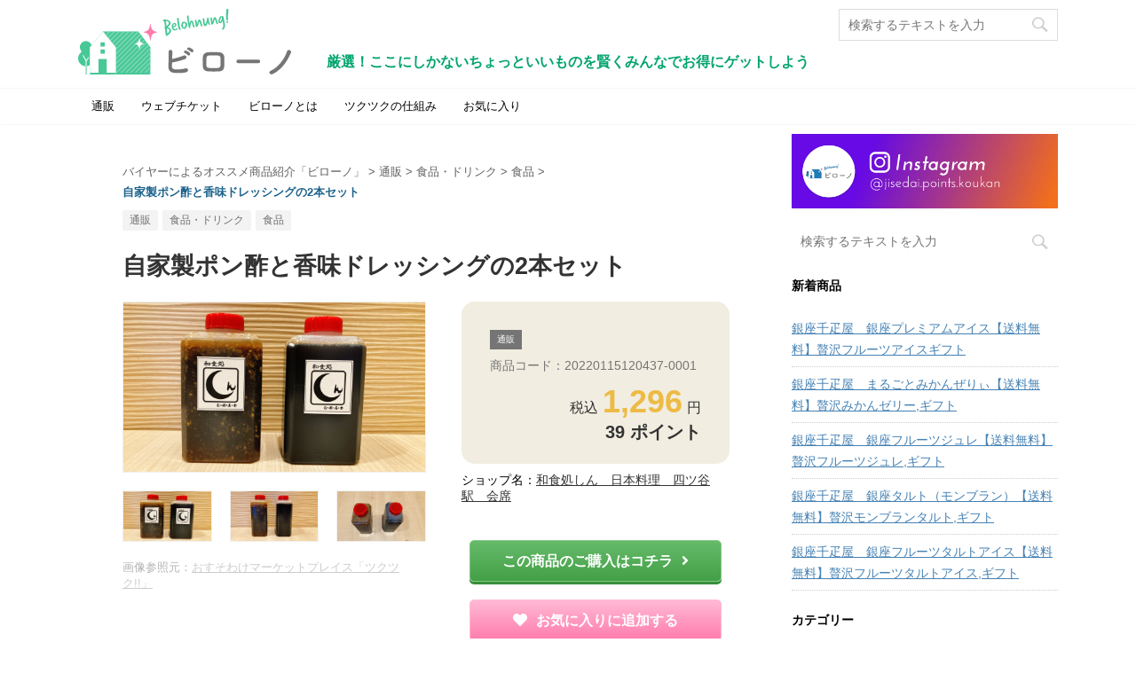

--- FILE ---
content_type: text/html; charset=UTF-8
request_url: https://jisedai-points-koukan.com/item-20220115120437-0001/
body_size: 23057
content:
<!DOCTYPE html>
<!--[if lt IE 7]>
<html class="ie6" lang="ja"> <![endif]-->
<!--[if IE 7]>
<html class="i7" lang="ja"> <![endif]-->
<!--[if IE 8]>
<html class="ie" lang="ja"> <![endif]-->
<!--[if gt IE 8]><!-->
<html lang="ja" class="">
  <!--<![endif]-->
  <head prefix="og: http://ogp.me/ns# fb: http://ogp.me/ns/fb# article: http://ogp.me/ns/article#">
    <meta charset="UTF-8" >
    <meta name="viewport" content="width=device-width,initial-scale=1.0,user-scalable=no,viewport-fit=cover">
    <meta name="format-detection" content="telephone=no" >

    <link rel="alternate" type="application/rss+xml" title="【2024年最新版】バイヤーによるオススメ商品を紹介|ビローノ かしこくお買い物ガイド RSS Feed" href="https://jisedai-points-koukan.com/feed/" />
    <link rel="pingback" href="https://jisedai-points-koukan.com/wordpress/xmlrpc.php" >
    <!--[if lt IE 9]>
    <script src="https://jisedai-points-koukan.com/wordpress/wp-content/cache/asset-cleanup/js/item/affinger5__js__html5shiv-js-vbb63cc23d110c725ba89a905488869190af2c9f4.js"></script>
    <![endif]-->
        <link rel="stylesheet" href="https://pro.fontawesome.com/releases/v5.12.0/css/all.css" integrity="sha384-ekOryaXPbeCpWQNxMwSWVvQ0+1VrStoPJq54shlYhR8HzQgig1v5fas6YgOqLoKz" crossorigin="anonymous">
    <link rel='stylesheet' id='wpacu-combined-css-head-1' href='https://jisedai-points-koukan.com/wordpress/wp-content/cache/asset-cleanup/css/head-e4a9d5f2b89b27de6a5b87c8d528b40882f1b48a.css' type='text/css' media='all' />
    
    
    <meta name='robots' content='index, follow, max-image-preview:large, max-snippet:-1, max-video-preview:-1' />

	<!-- This site is optimized with the Yoast SEO plugin v26.6 - https://yoast.com/wordpress/plugins/seo/ -->
	<title>自家製ポン酢と香味ドレッシングの2本セット - バイヤーによるオススメ商品紹介ビローノ</title>
	<meta name="description" content="自家製ポン酢　 オリジナルの調合で寝かせているので、まろやかなポン酢です。 お店でひとつひとつ手作りしております 自家製香味ドレッシング　" />
	<meta property="og:locale" content="ja_JP" />
	<meta property="og:type" content="article" />
	<meta property="og:title" content="自家製ポン酢と香味ドレッシングの2本セット - バイヤーによるオススメ商品紹介ビローノ" />
	<meta property="og:description" content="自家製ポン酢　 オリジナルの調合で寝かせているので、まろやかなポン酢です。 お店でひとつひとつ手作りしております 自家製香味ドレッシング　" />
	<meta property="og:url" content="https://jisedai-points-koukan.com/item-20220115120437-0001/" />
	<meta property="og:site_name" content="【2024年最新版】バイヤーによるオススメ商品を紹介|ビローノ かしこくお買い物ガイド" />
	<meta property="article:publisher" content="https://www.facebook.com/jisedai.points.koukan" />
	<meta property="article:published_time" content="2022-07-15T07:26:29+00:00" />
	<meta name="author" content="ozora@ozfactory" />
	<meta name="twitter:card" content="summary_large_image" />
	<meta name="twitter:creator" content="@jisedai_points" />
	<meta name="twitter:site" content="@jisedai_points" />
	<meta name="twitter:label1" content="執筆者" />
	<meta name="twitter:data1" content="ozora@ozfactory" />
	<script type="application/ld+json" class="yoast-schema-graph">{"@context":"https://schema.org","@graph":[{"@type":"WebPage","@id":"https://jisedai-points-koukan.com/item-20220115120437-0001/","url":"https://jisedai-points-koukan.com/item-20220115120437-0001/","name":"自家製ポン酢と香味ドレッシングの2本セット - バイヤーによるオススメ商品紹介ビローノ","isPartOf":{"@id":"https://jisedai-points-koukan.com/#website"},"datePublished":"2022-07-15T07:26:29+00:00","author":{"@id":"https://jisedai-points-koukan.com/#/schema/person/d836dbd2503d1bcfc1dd64d30d88d474"},"description":"自家製ポン酢　 オリジナルの調合で寝かせているので、まろやかなポン酢です。 お店でひとつひとつ手作りしております 自家製香味ドレッシング　","breadcrumb":{"@id":"https://jisedai-points-koukan.com/item-20220115120437-0001/#breadcrumb"},"inLanguage":"ja","potentialAction":[{"@type":"ReadAction","target":["https://jisedai-points-koukan.com/item-20220115120437-0001/"]}]},{"@type":"BreadcrumbList","@id":"https://jisedai-points-koukan.com/item-20220115120437-0001/#breadcrumb","itemListElement":[{"@type":"ListItem","position":1,"name":"ホーム","item":"https://jisedai-points-koukan.com/"},{"@type":"ListItem","position":2,"name":"自家製ポン酢と香味ドレッシングの2本セット"}]},{"@type":"WebSite","@id":"https://jisedai-points-koukan.com/#website","url":"https://jisedai-points-koukan.com/","name":"【2024年最新版】バイヤーによるオススメ商品を紹介|ビローノ かしこくお買い物ガイド","description":"厳選！ここにしかないちょっといいものを賢くみんなでお得にゲットしよう","potentialAction":[{"@type":"SearchAction","target":{"@type":"EntryPoint","urlTemplate":"https://jisedai-points-koukan.com/?s={search_term_string}"},"query-input":{"@type":"PropertyValueSpecification","valueRequired":true,"valueName":"search_term_string"}}],"inLanguage":"ja"},{"@type":"Person","@id":"https://jisedai-points-koukan.com/#/schema/person/d836dbd2503d1bcfc1dd64d30d88d474","name":"ozora@ozfactory","image":{"@type":"ImageObject","inLanguage":"ja","@id":"https://jisedai-points-koukan.com/#/schema/person/image/","url":"https://secure.gravatar.com/avatar/3e5ec0c24b3b75f6dc07a0aaa98738037ecce92effa80adb0078fe5faebecfc4?s=96&d=mm&r=g","contentUrl":"https://secure.gravatar.com/avatar/3e5ec0c24b3b75f6dc07a0aaa98738037ecce92effa80adb0078fe5faebecfc4?s=96&d=mm&r=g","caption":"ozora@ozfactory"},"url":"https://jisedai-points-koukan.com/author/ozoraozfactory/"}]}</script>
	<!-- / Yoast SEO plugin. -->


<link rel='dns-prefetch' href='//cdn.jsdelivr.net' />
<link rel='dns-prefetch' href='//ajax.googleapis.com' />
<link rel="alternate" type="application/rss+xml" title="【2024年最新版】バイヤーによるオススメ商品を紹介|ビローノ かしこくお買い物ガイド &raquo; フィード" href="https://jisedai-points-koukan.com/feed/" />
<link rel="alternate" type="application/rss+xml" title="【2024年最新版】バイヤーによるオススメ商品を紹介|ビローノ かしこくお買い物ガイド &raquo; コメントフィード" href="https://jisedai-points-koukan.com/comments/feed/" />
<style id='wp-img-auto-sizes-contain-inline-css' type='text/css'>img:is([sizes=auto i],[sizes^="auto," i]){contain-intrinsic-size:3000px 1500px}</style>

<style id='wp-block-library-inline-css' type='text/css'>:root{--wp-block-synced-color:#7a00df;--wp-block-synced-color--rgb:122,0,223;--wp-bound-block-color:var(--wp-block-synced-color);--wp-editor-canvas-background:#ddd;--wp-admin-theme-color:#007cba;--wp-admin-theme-color--rgb:0,124,186;--wp-admin-theme-color-darker-10:#006ba1;--wp-admin-theme-color-darker-10--rgb:0,107,160.5;--wp-admin-theme-color-darker-20:#005a87;--wp-admin-theme-color-darker-20--rgb:0,90,135;--wp-admin-border-width-focus:2px}@media (min-resolution:192dpi){:root{--wp-admin-border-width-focus:1.5px}}.wp-element-button{cursor:pointer}:root .has-very-light-gray-background-color{background-color:#eee}:root .has-very-dark-gray-background-color{background-color:#313131}:root .has-very-light-gray-color{color:#eee}:root .has-very-dark-gray-color{color:#313131}:root .has-vivid-green-cyan-to-vivid-cyan-blue-gradient-background{background:linear-gradient(135deg,#00d084,#0693e3)}:root .has-purple-crush-gradient-background{background:linear-gradient(135deg,#34e2e4,#4721fb 50%,#ab1dfe)}:root .has-hazy-dawn-gradient-background{background:linear-gradient(135deg,#faaca8,#dad0ec)}:root .has-subdued-olive-gradient-background{background:linear-gradient(135deg,#fafae1,#67a671)}:root .has-atomic-cream-gradient-background{background:linear-gradient(135deg,#fdd79a,#004a59)}:root .has-nightshade-gradient-background{background:linear-gradient(135deg,#330968,#31cdcf)}:root .has-midnight-gradient-background{background:linear-gradient(135deg,#020381,#2874fc)}:root{--wp--preset--font-size--normal:16px;--wp--preset--font-size--huge:42px}.has-regular-font-size{font-size:1em}.has-larger-font-size{font-size:2.625em}.has-normal-font-size{font-size:var(--wp--preset--font-size--normal)}.has-huge-font-size{font-size:var(--wp--preset--font-size--huge)}.has-text-align-center{text-align:center}.has-text-align-left{text-align:left}.has-text-align-right{text-align:right}.has-fit-text{white-space:nowrap!important}#end-resizable-editor-section{display:none}.aligncenter{clear:both}.items-justified-left{justify-content:flex-start}.items-justified-center{justify-content:center}.items-justified-right{justify-content:flex-end}.items-justified-space-between{justify-content:space-between}.screen-reader-text{border:0;clip-path:inset(50%);height:1px;margin:-1px;overflow:hidden;padding:0;position:absolute;width:1px;word-wrap:normal!important}.screen-reader-text:focus{background-color:#ddd;clip-path:none;color:#444;display:block;font-size:1em;height:auto;left:5px;line-height:normal;padding:15px 23px 14px;text-decoration:none;top:5px;width:auto;z-index:100000}html :where(.has-border-color){border-style:solid}html :where([style*=border-top-color]){border-top-style:solid}html :where([style*=border-right-color]){border-right-style:solid}html :where([style*=border-bottom-color]){border-bottom-style:solid}html :where([style*=border-left-color]){border-left-style:solid}html :where([style*=border-width]){border-style:solid}html :where([style*=border-top-width]){border-top-style:solid}html :where([style*=border-right-width]){border-right-style:solid}html :where([style*=border-bottom-width]){border-bottom-style:solid}html :where([style*=border-left-width]){border-left-style:solid}html :where(img[class*=wp-image-]){height:auto;max-width:100%}:where(figure){margin:0 0 1em}html :where(.is-position-sticky){--wp-admin--admin-bar--position-offset:var(--wp-admin--admin-bar--height,0px)}@media screen and (max-width:600px){html :where(.is-position-sticky){--wp-admin--admin-bar--position-offset:0px}}</style><style id='global-styles-inline-css' type='text/css'>:root{--wp--preset--aspect-ratio--square:1;--wp--preset--aspect-ratio--4-3:4/3;--wp--preset--aspect-ratio--3-4:3/4;--wp--preset--aspect-ratio--3-2:3/2;--wp--preset--aspect-ratio--2-3:2/3;--wp--preset--aspect-ratio--16-9:16/9;--wp--preset--aspect-ratio--9-16:9/16;--wp--preset--color--black:#000000;--wp--preset--color--cyan-bluish-gray:#abb8c3;--wp--preset--color--white:#ffffff;--wp--preset--color--pale-pink:#f78da7;--wp--preset--color--vivid-red:#cf2e2e;--wp--preset--color--luminous-vivid-orange:#ff6900;--wp--preset--color--luminous-vivid-amber:#fcb900;--wp--preset--color--light-green-cyan:#7bdcb5;--wp--preset--color--vivid-green-cyan:#00d084;--wp--preset--color--pale-cyan-blue:#8ed1fc;--wp--preset--color--vivid-cyan-blue:#0693e3;--wp--preset--color--vivid-purple:#9b51e0;--wp--preset--gradient--vivid-cyan-blue-to-vivid-purple:linear-gradient(135deg,rgb(6,147,227) 0%,rgb(155,81,224) 100%);--wp--preset--gradient--light-green-cyan-to-vivid-green-cyan:linear-gradient(135deg,rgb(122,220,180) 0%,rgb(0,208,130) 100%);--wp--preset--gradient--luminous-vivid-amber-to-luminous-vivid-orange:linear-gradient(135deg,rgb(252,185,0) 0%,rgb(255,105,0) 100%);--wp--preset--gradient--luminous-vivid-orange-to-vivid-red:linear-gradient(135deg,rgb(255,105,0) 0%,rgb(207,46,46) 100%);--wp--preset--gradient--very-light-gray-to-cyan-bluish-gray:linear-gradient(135deg,rgb(238,238,238) 0%,rgb(169,184,195) 100%);--wp--preset--gradient--cool-to-warm-spectrum:linear-gradient(135deg,rgb(74,234,220) 0%,rgb(151,120,209) 20%,rgb(207,42,186) 40%,rgb(238,44,130) 60%,rgb(251,105,98) 80%,rgb(254,248,76) 100%);--wp--preset--gradient--blush-light-purple:linear-gradient(135deg,rgb(255,206,236) 0%,rgb(152,150,240) 100%);--wp--preset--gradient--blush-bordeaux:linear-gradient(135deg,rgb(254,205,165) 0%,rgb(254,45,45) 50%,rgb(107,0,62) 100%);--wp--preset--gradient--luminous-dusk:linear-gradient(135deg,rgb(255,203,112) 0%,rgb(199,81,192) 50%,rgb(65,88,208) 100%);--wp--preset--gradient--pale-ocean:linear-gradient(135deg,rgb(255,245,203) 0%,rgb(182,227,212) 50%,rgb(51,167,181) 100%);--wp--preset--gradient--electric-grass:linear-gradient(135deg,rgb(202,248,128) 0%,rgb(113,206,126) 100%);--wp--preset--gradient--midnight:linear-gradient(135deg,rgb(2,3,129) 0%,rgb(40,116,252) 100%);--wp--preset--font-size--small:13px;--wp--preset--font-size--medium:20px;--wp--preset--font-size--large:36px;--wp--preset--font-size--x-large:42px;--wp--preset--spacing--20:0.44rem;--wp--preset--spacing--30:0.67rem;--wp--preset--spacing--40:1rem;--wp--preset--spacing--50:1.5rem;--wp--preset--spacing--60:2.25rem;--wp--preset--spacing--70:3.38rem;--wp--preset--spacing--80:5.06rem;--wp--preset--shadow--natural:6px 6px 9px rgba(0, 0, 0, 0.2);--wp--preset--shadow--deep:12px 12px 50px rgba(0, 0, 0, 0.4);--wp--preset--shadow--sharp:6px 6px 0px rgba(0, 0, 0, 0.2);--wp--preset--shadow--outlined:6px 6px 0px -3px rgb(255, 255, 255), 6px 6px rgb(0, 0, 0);--wp--preset--shadow--crisp:6px 6px 0px rgb(0, 0, 0)}:where(.is-layout-flex){gap:.5em}:where(.is-layout-grid){gap:.5em}body .is-layout-flex{display:flex}.is-layout-flex{flex-wrap:wrap;align-items:center}.is-layout-flex>:is(*,div){margin:0}body .is-layout-grid{display:grid}.is-layout-grid>:is(*,div){margin:0}:where(.wp-block-columns.is-layout-flex){gap:2em}:where(.wp-block-columns.is-layout-grid){gap:2em}:where(.wp-block-post-template.is-layout-flex){gap:1.25em}:where(.wp-block-post-template.is-layout-grid){gap:1.25em}.has-black-color{color:var(--wp--preset--color--black)!important}.has-cyan-bluish-gray-color{color:var(--wp--preset--color--cyan-bluish-gray)!important}.has-white-color{color:var(--wp--preset--color--white)!important}.has-pale-pink-color{color:var(--wp--preset--color--pale-pink)!important}.has-vivid-red-color{color:var(--wp--preset--color--vivid-red)!important}.has-luminous-vivid-orange-color{color:var(--wp--preset--color--luminous-vivid-orange)!important}.has-luminous-vivid-amber-color{color:var(--wp--preset--color--luminous-vivid-amber)!important}.has-light-green-cyan-color{color:var(--wp--preset--color--light-green-cyan)!important}.has-vivid-green-cyan-color{color:var(--wp--preset--color--vivid-green-cyan)!important}.has-pale-cyan-blue-color{color:var(--wp--preset--color--pale-cyan-blue)!important}.has-vivid-cyan-blue-color{color:var(--wp--preset--color--vivid-cyan-blue)!important}.has-vivid-purple-color{color:var(--wp--preset--color--vivid-purple)!important}.has-black-background-color{background-color:var(--wp--preset--color--black)!important}.has-cyan-bluish-gray-background-color{background-color:var(--wp--preset--color--cyan-bluish-gray)!important}.has-white-background-color{background-color:var(--wp--preset--color--white)!important}.has-pale-pink-background-color{background-color:var(--wp--preset--color--pale-pink)!important}.has-vivid-red-background-color{background-color:var(--wp--preset--color--vivid-red)!important}.has-luminous-vivid-orange-background-color{background-color:var(--wp--preset--color--luminous-vivid-orange)!important}.has-luminous-vivid-amber-background-color{background-color:var(--wp--preset--color--luminous-vivid-amber)!important}.has-light-green-cyan-background-color{background-color:var(--wp--preset--color--light-green-cyan)!important}.has-vivid-green-cyan-background-color{background-color:var(--wp--preset--color--vivid-green-cyan)!important}.has-pale-cyan-blue-background-color{background-color:var(--wp--preset--color--pale-cyan-blue)!important}.has-vivid-cyan-blue-background-color{background-color:var(--wp--preset--color--vivid-cyan-blue)!important}.has-vivid-purple-background-color{background-color:var(--wp--preset--color--vivid-purple)!important}.has-black-border-color{border-color:var(--wp--preset--color--black)!important}.has-cyan-bluish-gray-border-color{border-color:var(--wp--preset--color--cyan-bluish-gray)!important}.has-white-border-color{border-color:var(--wp--preset--color--white)!important}.has-pale-pink-border-color{border-color:var(--wp--preset--color--pale-pink)!important}.has-vivid-red-border-color{border-color:var(--wp--preset--color--vivid-red)!important}.has-luminous-vivid-orange-border-color{border-color:var(--wp--preset--color--luminous-vivid-orange)!important}.has-luminous-vivid-amber-border-color{border-color:var(--wp--preset--color--luminous-vivid-amber)!important}.has-light-green-cyan-border-color{border-color:var(--wp--preset--color--light-green-cyan)!important}.has-vivid-green-cyan-border-color{border-color:var(--wp--preset--color--vivid-green-cyan)!important}.has-pale-cyan-blue-border-color{border-color:var(--wp--preset--color--pale-cyan-blue)!important}.has-vivid-cyan-blue-border-color{border-color:var(--wp--preset--color--vivid-cyan-blue)!important}.has-vivid-purple-border-color{border-color:var(--wp--preset--color--vivid-purple)!important}.has-vivid-cyan-blue-to-vivid-purple-gradient-background{background:var(--wp--preset--gradient--vivid-cyan-blue-to-vivid-purple)!important}.has-light-green-cyan-to-vivid-green-cyan-gradient-background{background:var(--wp--preset--gradient--light-green-cyan-to-vivid-green-cyan)!important}.has-luminous-vivid-amber-to-luminous-vivid-orange-gradient-background{background:var(--wp--preset--gradient--luminous-vivid-amber-to-luminous-vivid-orange)!important}.has-luminous-vivid-orange-to-vivid-red-gradient-background{background:var(--wp--preset--gradient--luminous-vivid-orange-to-vivid-red)!important}.has-very-light-gray-to-cyan-bluish-gray-gradient-background{background:var(--wp--preset--gradient--very-light-gray-to-cyan-bluish-gray)!important}.has-cool-to-warm-spectrum-gradient-background{background:var(--wp--preset--gradient--cool-to-warm-spectrum)!important}.has-blush-light-purple-gradient-background{background:var(--wp--preset--gradient--blush-light-purple)!important}.has-blush-bordeaux-gradient-background{background:var(--wp--preset--gradient--blush-bordeaux)!important}.has-luminous-dusk-gradient-background{background:var(--wp--preset--gradient--luminous-dusk)!important}.has-pale-ocean-gradient-background{background:var(--wp--preset--gradient--pale-ocean)!important}.has-electric-grass-gradient-background{background:var(--wp--preset--gradient--electric-grass)!important}.has-midnight-gradient-background{background:var(--wp--preset--gradient--midnight)!important}.has-small-font-size{font-size:var(--wp--preset--font-size--small)!important}.has-medium-font-size{font-size:var(--wp--preset--font-size--medium)!important}.has-large-font-size{font-size:var(--wp--preset--font-size--large)!important}.has-x-large-font-size{font-size:var(--wp--preset--font-size--x-large)!important}</style>

<style id='classic-theme-styles-inline-css' type='text/css'>/*! This file is auto-generated */
.wp-block-button__link{color:#fff;background-color:#32373c;border-radius:9999px;box-shadow:none;text-decoration:none;padding:calc(.667em + 2px) calc(1.333em + 2px);font-size:1.125em}.wp-block-file__button{background:#32373c;color:#fff;text-decoration:none}</style>








<link rel='stylesheet' id='single-css' href='https://jisedai-points-koukan.com/wordpress/wp-content/themes/affinger5/st-rankcss.php' type='text/css' media='all' />

<script type="text/javascript" src="//ajax.googleapis.com/ajax/libs/jquery/1.11.3/jquery.min.js?ver=1.11.3" id="jquery-js"></script>
<link rel="https://api.w.org/" href="https://jisedai-points-koukan.com/wp-json/" /><link rel="alternate" title="JSON" type="application/json" href="https://jisedai-points-koukan.com/wp-json/wp/v2/posts/363181" /><link rel="EditURI" type="application/rsd+xml" title="RSD" href="https://jisedai-points-koukan.com/wordpress/xmlrpc.php?rsd" />
<link rel='shortlink' href='https://jisedai-points-koukan.com/?p=363181' />
<meta name="robots" content="index, follow" />
<link rel="amphtml" href="https://jisedai-points-koukan.com/item-20220115120437-0001/amp/">	<link rel="alternate" media="only screen and (max-width: 599px)" href="https://jisedai-points-koukan.com/item-20220115120437-0001/amp/">
<link rel="shortcut icon" href="https://jisedai-points-koukan.com/wordpress/wp-content/uploads/2021/01/favicon.ico" >
<link rel="apple-touch-icon-precomposed" href="https://jisedai-points-koukan.com/wordpress/wp-content/uploads/2021/01/siteicon.jpg" />
<!-- Global site tag (gtag.js) - Google Analytics -->
<script async src="https://www.googletagmanager.com/gtag/js?id=G-QKES3HK43H"></script>
<script>
  window.dataLayer = window.dataLayer || [];
  function gtag(){dataLayer.push(arguments);}
  gtag('js', new Date());

  gtag('config', 'G-QKES3HK43H');
</script>
<link rel="canonical" href="https://jisedai-points-koukan.com/item-20220115120437-0001/" />
<style type="text/css" id="custom-background-css">body.custom-background{background-color:#fff}</style>
	<link rel="icon" href="https://jisedai-points-koukan.com/wordpress/wp-content/uploads/2021/01/cropped-siteicon-32x32.jpg" sizes="32x32" />
<link rel="icon" href="https://jisedai-points-koukan.com/wordpress/wp-content/uploads/2021/01/cropped-siteicon-192x192.jpg" sizes="192x192" />
<link rel="apple-touch-icon" href="https://jisedai-points-koukan.com/wordpress/wp-content/uploads/2021/01/cropped-siteicon-180x180.jpg" />
<meta name="msapplication-TileImage" content="https://jisedai-points-koukan.com/wordpress/wp-content/uploads/2021/01/cropped-siteicon-270x270.jpg" />
		<style type="text/css" id="wp-custom-css">.ccchildpages{justify-content:center;display:flex;flex-wrap:wrap;align-items:baseline}.ccchildpage{background:#fff;color:#333;padding:5px!important;margin:5px!important;border:#eee 1px solid}.ccchildpage h3{border:none!important;margin:0px!important;text-align:center!important;padding-right:0!important;font-size:18px!important;line-height:1.2em!important}.ccpages_more{text-align:right}.parent-pageid-69202 .post h3{display:none!important}@media screen and (max-width:680px){.twocol .ccchildpage,.threecol .ccchildpage,.fourcol .ccchildpage{width:46%;float:left!important}}</style>
		<noscript><style id="rocket-lazyload-nojs-css">.rll-youtube-player,[data-lazy-src]{display:none!important}</style></noscript>    	<script>
		(function (i, s, o, g, r, a, m) {
			i['GoogleAnalyticsObject'] = r;
			i[r] = i[r] || function () {
					(i[r].q = i[r].q || []).push(arguments)
				}, i[r].l = 1 * new Date();
			a = s.createElement(o),
				m = s.getElementsByTagName(o)[0];
			a.async = 1;
			a.src = g;
			m.parentNode.insertBefore(a, m)
		})(window, document, 'script', '//www.google-analytics.com/analytics.js', 'ga');

		ga('create', 'UA-143613979-1', 'auto');
		ga('send', 'pageview');

	</script>
	        


<script>
jQuery(function(){
    jQuery('.st-btn-open').click(function(){
        jQuery(this).next('.st-slidebox').stop(true, true).slideToggle();
    });
});
</script>

<script>
	jQuery(function(){
		jQuery("#toc_container:not(:has(ul ul))").addClass("only-toc");
		jQuery(".st-ac-box ul:has(.cat-item)").each(function(){
			jQuery(this).addClass("st-ac-cat");
		});
	});
</script>

<script>
	jQuery(function(){
						jQuery('.st-star').parent('.rankh4').css('padding-bottom','5px'); // スターがある場合のランキング見出し調整
	});
</script>
      </head>
  <body class="wp-singular post-template-default single single-post postid-363181 single-format-standard custom-background wp-theme-affinger5 wp-child-theme-affinger5-child not-front-page" >

        <div id="st-ami">
        <div id="wrapper" class="">
        <div id="wrapper-in">
          <header id="">
            <div id="headbox-bg">
              <div class="clearfix" id="headbox">
                    <nav id="s-navi" class="pcnone">
      <dl class="acordion">
        <dt class="trigger">
          <p class="acordion_button"><span class="op has-text"><i class="far fa-bars"></i></span></p>
    
          <!-- 追加メニュー -->
          
          <!-- 追加メニュー2 -->
          
            </dt>

        <dd class="acordion_tree">
          <div class="acordion_tree_content">

            

                            <div class="menu-%e3%83%84%e3%82%af%e3%83%84%e3%82%afver%e3%83%a1%e3%83%8b%e3%83%a5%e3%83%bc-container"><ul id="menu-%e3%83%84%e3%82%af%e3%83%84%e3%82%afver%e3%83%a1%e3%83%8b%e3%83%a5%e3%83%bc" class="menu"><li id="menu-item-203601" class="menu-item menu-item-type-taxonomy menu-item-object-category current-post-ancestor current-menu-parent current-post-parent menu-item-203601"><a href="https://jisedai-points-koukan.com/category/cat964/"><span class="menu-item-label">通販</span></a></li>
<li id="menu-item-203602" class="menu-item menu-item-type-taxonomy menu-item-object-category menu-item-203602"><a href="https://jisedai-points-koukan.com/category/cat1003/"><span class="menu-item-label">ウェブチケット</span></a></li>
<li id="menu-item-203595" class="menu-item menu-item-type-post_type menu-item-object-page menu-item-203595"><a href="https://jisedai-points-koukan.com/about-us/"><span class="menu-item-label">ビローノとは</span></a></li>
<li id="menu-item-203596" class="menu-item menu-item-type-post_type menu-item-object-page menu-item-203596"><a href="https://jisedai-points-koukan.com/system/"><span class="menu-item-label">ツクツクの仕組み</span></a></li>
<li id="menu-item-203597" class="menu-item menu-item-type-post_type menu-item-object-page menu-item-203597"><a href="https://jisedai-points-koukan.com/wishlist/"><span class="menu-item-label">お気に入り</span></a></li>
</ul></div>              <div class="clear"></div>

            
          </div>
        </dd>
      </dl>
    </nav>
                    <div id="header-l">
                    
            
			
				<!-- キャプション -->
				                
					              		 	 <p class="descr sitenametop">
               		     	厳選！ここにしかないちょっといいものを賢くみんなでお得にゲットしよう               			 </p>
					                    
				                
				<!-- ロゴ又はブログ名 -->
				              		  <p class="sitename"><a href="https://jisedai-points-koukan.com/">
                  		                        		  <img class="sitename-bottom" alt="【2024年最新版】バイヤーによるオススメ商品を紹介|ビローノ かしこくお買い物ガイド" src="data:image/svg+xml,%3Csvg%20xmlns='http://www.w3.org/2000/svg'%20viewBox='0%200%200%200'%3E%3C/svg%3E" data-lazy-src="https://jisedai-points-koukan.com/wordpress/wp-content/uploads/2021/01/logo-2.svg" ><noscript><img class="sitename-bottom" alt="【2024年最新版】バイヤーによるオススメ商品を紹介|ビローノ かしこくお買い物ガイド" src="https://jisedai-points-koukan.com/wordpress/wp-content/uploads/2021/01/logo-2.svg" ></noscript>
                   		               		  </a></p>
            					<!-- ロゴ又はブログ名ここまで -->

			    
		
                      </div><!-- /#header-l -->
                <div id="header-r" class="smanone">
                                    
	<div id="search-3" class="headbox widget_search"><div class="search">
  <form method="get" class="searchform" action="https://jisedai-points-koukan.com/">
    <label class="hidden" for="s">
            <input type="text" placeholder="検索するテキストを入力" value="" name="s" class="s" />
      <input type="image" src="https://jisedai-points-koukan.com/wordpress/wp-content/themes/affinger5/images/search.png" alt="検索" class="searchsubmit" />
    </label>
  </form>
</div>
<!-- /stinger --> </div>                </div><!-- /#header-r -->
              </div><!-- /#headbox-bg -->
            </div><!-- /#headbox clearfix -->





            
            
            
                      
<div id="gazou-wide">
			<div id="st-menubox">
			<div id="st-menuwide">
				<nav class="smanone clearfix"><ul id="menu-%e3%83%84%e3%82%af%e3%83%84%e3%82%afver%e3%83%a1%e3%83%8b%e3%83%a5%e3%83%bc-1" class="menu"><li class="menu-item menu-item-type-taxonomy menu-item-object-category current-post-ancestor current-menu-parent current-post-parent menu-item-203601"><a href="https://jisedai-points-koukan.com/category/cat964/">通販</a></li>
<li class="menu-item menu-item-type-taxonomy menu-item-object-category menu-item-203602"><a href="https://jisedai-points-koukan.com/category/cat1003/">ウェブチケット</a></li>
<li class="menu-item menu-item-type-post_type menu-item-object-page menu-item-203595"><a href="https://jisedai-points-koukan.com/about-us/">ビローノとは</a></li>
<li class="menu-item menu-item-type-post_type menu-item-object-page menu-item-203596"><a href="https://jisedai-points-koukan.com/system/">ツクツクの仕組み</a></li>
<li class="menu-item menu-item-type-post_type menu-item-object-page menu-item-203597"><a href="https://jisedai-points-koukan.com/wishlist/">お気に入り</a></li>
</ul></nav>			</div>
		</div>
				</div>
          
          
          </header>

          

          <div id="content-w">

          
          





<!--header img-->
	<!--img src="https://jisedai-points-koukan.com/wordpress/wp-content/themes/affinger5-child/images/header.png" class="header-img"/-->

<div id="content" class="clearfix">
  <div id="contentInner">

    <main>
      <article>
        <div id="post-363181" class="st-post post-363181 post type-post status-publish format-standard hentry category-cat973 category-cat964 category-cat972 tag-1385 tag-4473 tag-4767 tag-9629 tag-14638">

      
                  

          <!--ぱんくず -->
                    <div id="breadcrumb">
          <ol itemscope itemtype="http://schema.org/BreadcrumbList">
               <li itemprop="itemListElement" itemscope
      itemtype="http://schema.org/ListItem"><a href="https://jisedai-points-koukan.com" itemprop="item"><span itemprop="name">バイヤーによるオススメ商品紹介「ビローノ」</span></a> > <meta itemprop="position" content="1" /></li>
                          <li itemprop="itemListElement" itemscope
      itemtype="http://schema.org/ListItem"><a href="https://jisedai-points-koukan.com/category/cat964/" itemprop="item">
              <span itemprop="name">通販</span> </a> &gt;<meta itemprop="position" content="2" /></li> 
                          <li itemprop="itemListElement" itemscope
      itemtype="http://schema.org/ListItem"><a href="https://jisedai-points-koukan.com/category/cat964/cat972/" itemprop="item">
              <span itemprop="name">食品・ドリンク</span> </a> &gt;<meta itemprop="position" content="3" /></li> 
                          <li itemprop="itemListElement" itemscope
      itemtype="http://schema.org/ListItem"><a href="https://jisedai-points-koukan.com/category/cat964/cat972/cat973/" itemprop="item">
              <span itemprop="name">食品</span> </a> &gt;<meta itemprop="position" content="4" /></li> 
                          <li><span class="current">自家製ポン酢と香味ドレッシングの2本セット</span></li>
          </ol>
          </div>
                    <!--/ ぱんくず -->

          <!--ループ開始 -->
           
		 <p class="st-catgroup"> 
			  <a href="https://jisedai-points-koukan.com/category/cat964/" title="View all posts in " rel="category tag"><span class="catname st-catid">通販<span></a><a href="https://jisedai-points-koukan.com/category/cat964/cat972/" title="View all posts in " rel="category tag"><span class="catname st-catid">食品・ドリンク<span></a><a href="https://jisedai-points-koukan.com/category/cat964/cat972/cat973/" title="View all posts in " rel="category tag"><span class="catname st-catid">食品<span></a>		</p>
         

          <h1 class="entry-title">自家製ポン酢と香味ドレッシングの2本セット</h1>

          <div class="blogbox st-hide">
            <p><span class="kdate">
                              投稿日：<time class="updated" datetime="2022-07-15T16:26:29+0900">2022年7月15日</time>
                          </span></p>
          </div>

          
          <div class="mainbox">
            <div id="nocopy" ><!-- コピー禁止エリアここから -->
                                                    
              <div class="entry-content">

                <!-- ここにコンテンツを挟む -->
<!-- 
<pre>array(15) {
  ["applicable_requirements"]=>
  NULL
  ["product_code"]=>
  string(19) "20220115120437-0001"
  ["points"]=>
  string(2) "39"
  ["business_name"]=>
  string(54) "和食処しん　日本料理　四ツ谷駅　会席"
  ["image_1"]=>
  string(86) "https://cms2.tsuku2.shop/pic/item/0000190502/0000190502_20220227_170722_352971_ORG.jpg"
  ["image_2"]=>
  string(86) "https://cms2.tsuku2.shop/pic/item/0000190502/0000190502_20220227_170740_848294_ORG.jpg"
  ["image_3"]=>
  string(86) "https://cms2.tsuku2.shop/pic/item/0000190502/0000190502_20220227_170802_445653_ORG.jpg"
  ["image_citation_source"]=>
  string(62) "おすそわけマーケットプレイス「ツクツク!!」"
  ["image_citation_source_url"]=>
  string(23) "https://home.tsuku2.jp/"
  ["notes"]=>
  string(755) "自家製ポン酢　<br />
1本360ｍｌ<br />
原材料：醤油、みりん、橙、昆布、鰹節<br />
<br />
自家製香味ドレッシング<br />
1本360ｍｌ<br />
原材料：醤油、みりん、酢、胡麻油、<br />
　　　　ショウガ、長ネギ、すりごま<br />
<br />
<br />
冷蔵保存で約1ヶ月<br />
使用方法：ポン酢はまろやか、香味ドレッシングはサパッリなので、<br />
サラダ、お鍋、うどん、焼き肉などに<br />
かけてもおいしく頂けます。<br />
<br />
郵送について：ご注文頂いてからお作り致しますので、<br />
　　　　　　　多少お時間を頂く場合がございます。<br />
　　　　　　　ご了承ください。"
  ["shipping_method"]=>
  NULL
  ["transition_url"]=>
  string(67) "https://ec.tsuku2.jp/items/20220115120437-0001?t=3&Ino=000011370600"
  ["price"]=>
  string(4) "1296"
  ["shop_name"]=>
  string(54) "和食処しん　日本料理　四ツ谷駅　会席"
  ["shop_url"]=>
  string(36) "https://ec.tsuku2.jp/shop/0000190502"
}
</pre> -->
<div class="m-itemDetail">
  <div class="m-itemDetail__images">
    <div class="m-itemDetailImageSlider">
      <div class="m-itemDetailImageSlider__item"><img src="data:image/svg+xml,%3Csvg%20xmlns='http://www.w3.org/2000/svg'%20viewBox='0%200%200%200'%3E%3C/svg%3E" alt="" class="m-itemDetailImageSlider__image" data-lazy-src="https://cms2.tsuku2.shop/pic/item/0000190502/0000190502_20220227_170722_352971_ORG.jpg"><noscript><img src="https://cms2.tsuku2.shop/pic/item/0000190502/0000190502_20220227_170722_352971_ORG.jpg" alt="" class="m-itemDetailImageSlider__image"></noscript></div>
      <div class="m-itemDetailImageSlider__item"><img src="data:image/svg+xml,%3Csvg%20xmlns='http://www.w3.org/2000/svg'%20viewBox='0%200%200%200'%3E%3C/svg%3E" alt="" class="m-itemDetailImageSlider__image" data-lazy-src="https://cms2.tsuku2.shop/pic/item/0000190502/0000190502_20220227_170740_848294_ORG.jpg"><noscript><img src="https://cms2.tsuku2.shop/pic/item/0000190502/0000190502_20220227_170740_848294_ORG.jpg" alt="" class="m-itemDetailImageSlider__image"></noscript></div>
      <div class="m-itemDetailImageSlider__item"><img src="data:image/svg+xml,%3Csvg%20xmlns='http://www.w3.org/2000/svg'%20viewBox='0%200%200%200'%3E%3C/svg%3E" alt="" class="m-itemDetailImageSlider__image" data-lazy-src="https://cms2.tsuku2.shop/pic/item/0000190502/0000190502_20220227_170802_445653_ORG.jpg"><noscript><img src="https://cms2.tsuku2.shop/pic/item/0000190502/0000190502_20220227_170802_445653_ORG.jpg" alt="" class="m-itemDetailImageSlider__image"></noscript></div>
    </div>
    <div class="m-itemDetailImages">
      <div class="m-itemDetailImages__item" data-slick-index="0"><img src="data:image/svg+xml,%3Csvg%20xmlns='http://www.w3.org/2000/svg'%20viewBox='0%200%200%200'%3E%3C/svg%3E" alt="" class="m-itemDetailImages__image" data-lazy-src="https://cms2.tsuku2.shop/pic/item/0000190502/0000190502_20220227_170722_352971_ORG.jpg"><noscript><img src="https://cms2.tsuku2.shop/pic/item/0000190502/0000190502_20220227_170722_352971_ORG.jpg" alt="" class="m-itemDetailImages__image"></noscript></div>
      <div class="m-itemDetailImages__item" data-slick-index="1"><img src="data:image/svg+xml,%3Csvg%20xmlns='http://www.w3.org/2000/svg'%20viewBox='0%200%200%200'%3E%3C/svg%3E" alt="" class="m-itemDetailImages__image" data-lazy-src="https://cms2.tsuku2.shop/pic/item/0000190502/0000190502_20220227_170740_848294_ORG.jpg"><noscript><img src="https://cms2.tsuku2.shop/pic/item/0000190502/0000190502_20220227_170740_848294_ORG.jpg" alt="" class="m-itemDetailImages__image"></noscript></div>
      <div class="m-itemDetailImages__item" data-slick-index="2"><img src="data:image/svg+xml,%3Csvg%20xmlns='http://www.w3.org/2000/svg'%20viewBox='0%200%200%200'%3E%3C/svg%3E" alt="" class="m-itemDetailImages__image" data-lazy-src="https://cms2.tsuku2.shop/pic/item/0000190502/0000190502_20220227_170802_445653_ORG.jpg"><noscript><img src="https://cms2.tsuku2.shop/pic/item/0000190502/0000190502_20220227_170802_445653_ORG.jpg" alt="" class="m-itemDetailImages__image"></noscript></div>
      <div class="m-itemDetailImages__citation">画像参照元：<a href="https://home.tsuku2.jp/" target="_blank" rel="noopener noreferrer">おすそわけマーケットプレイス「ツクツク!!」</a></div>
    </div>
  </div>
  <div class="m-itemDetail__data">
    <div class="m-itemDetail__dataBox">
      <div class="m-itemDetail__applicableRequirements">		      
	  	<div class="m-itemDetail__applicableRequirementsItem">
	  		通販	      
		</div>	              
      </div>
      <div class="m-itemDetail__productCode">商品コード：20220115120437-0001</div>
      <div class="m-itemDetail__price">1,296</div>
      <div class="m-itemDetail__points">39 <span class="__unit">ポイント</span></div>
    </div>
    <!-- <div class="m-itemDetail__businessName">交換事業者：和食処しん　日本料理　四ツ谷駅　会席</div> -->
    <div class="m-itemDetail__shippingMethod">ショップ名：<a href="https://ec.tsuku2.jp/shop/0000190502" target="_blank">和食処しん　日本料理　四ツ谷駅　会席</a></div>
    <div class="m-itemDetail__button">
      <p class=" st-mybtn st-reflection st-btn-default" style="background:#43A047; background: linear-gradient(to bottom, #66BB6A, #43A047);border-color:#81C784;border-width:1px;border-radius:5px;font-size:bold%;font-weight:bold;color:#fff;box-shadow:0 3px 0 #388E3C;"><a style="font-weight:bold;color:#fff;" href="https://ec.tsuku2.jp/items/20220115120437-0001?t=3&Ino=000011370600" target="_blank" rel="noopener noreferrer">この商品のご購入はコチラ<i class="fa fa-after fa-angle-right st-css-no" aria-hidden="true"></i></a></p>
      <p class=" st-mybtn st-reflection st-btn-default" style="background: #ff7bac;background: linear-gradient(to bottom, #ffbad4, #ff7bac);border-color: #ffbad4;border-width:1px;border-radius:5px;font-size:bold%;font-weight:bold;color:#fff;box-shadow: 0 3px 0 #e65f92; "><a style="font-weight:bold;color:#fff;" href="javascript:void(0)" data-wishlist-add-item="363181"><i class="fas fa-before fa-heart st-css-no" aria-hidden="true"></i>お気に入りに追加する</a></p>
      <p class=" st-mybtn st-btn-default" style="background: #9a9a9a;background: linear-gradient(to bottom, #d5d5d5, #9a9a9a);border-color: #bbbbbb;border-width:1px;border-radius:5px;font-size:bold%;font-weight:bold;color:#fff;box-shadow: 0 3px 0 #848484; display: none;"><a style="font-weight:bold;color:#fff;" href="javascript:void(0)" data-wishlist-remove-item="363181"><i class="fas fa-before fa-heart st-css-no" aria-hidden="true"></i>お気に入りから外す</a></p>
    </div>


<p class="m-itemDetailImages__citation" style="text-align: center"><a href="mailto:delete@jisedai-points-koukan.com?subject=ビローノ商品掲載について&amp;body=削除を希望される商品ページに間違いが無ければこのまま送信してください。%0D%0A運営側で検討させていただき、数営業日内に対応いたします。%0D%0A%0D%0A■削除をご希望されるページ%0D%0Ahttps%3A%2F%2Fjisedai-points-koukan.com%2Fitem-20220115120437-0001%2F%0D%0A%0D%0A%0D%0A■削除をご希望される理由（任意）%0D%0A">商品掲載についてのお問い合わせはこちら</a></p>
    

	<div class="sns ">
	<ul class="clearfix">
					<!--ツイートボタン-->
			<li class="twitter"> 
			<a rel="nofollow" onclick="window.open('//twitter.com/intent/tweet?url=https%3A%2F%2Fjisedai-points-koukan.com%2Fitem-20220115120437-0001%2F&hashtags=グリーン住宅ポイント&text=%E8%87%AA%E5%AE%B6%E8%A3%BD%E3%83%9D%E3%83%B3%E9%85%A2%E3%81%A8%E9%A6%99%E5%91%B3%E3%83%89%E3%83%AC%E3%83%83%E3%82%B7%E3%83%B3%E3%82%B0%E3%81%AE2%E6%9C%AC%E3%82%BB%E3%83%83%E3%83%88&via=jisedai_points&tw_p=tweetbutton', '', 'width=500,height=450'); return false;"><i class="fa fab fa-twitter"></i><span class="snstext " >Twitter</span></a>
			</li>
		
					<!--シェアボタン-->      
			<li class="facebook">
			<a href="//www.facebook.com/sharer.php?src=bm&u=https%3A%2F%2Fjisedai-points-koukan.com%2Fitem-20220115120437-0001%2F&t=%E8%87%AA%E5%AE%B6%E8%A3%BD%E3%83%9D%E3%83%B3%E9%85%A2%E3%81%A8%E9%A6%99%E5%91%B3%E3%83%89%E3%83%AC%E3%83%83%E3%82%B7%E3%83%B3%E3%82%B0%E3%81%AE2%E6%9C%AC%E3%82%BB%E3%83%83%E3%83%88" target="_blank" rel="nofollow"><i class="fa fab fa-facebook-f"></i><span class="snstext " >Share</span>
			</a>
			</li>
		
					<!--ポケットボタン-->      
			<li class="pocket">
			<a rel="nofollow" onclick="window.open('//getpocket.com/edit?url=https%3A%2F%2Fjisedai-points-koukan.com%2Fitem-20220115120437-0001%2F&title=%E8%87%AA%E5%AE%B6%E8%A3%BD%E3%83%9D%E3%83%B3%E9%85%A2%E3%81%A8%E9%A6%99%E5%91%B3%E3%83%89%E3%83%AC%E3%83%83%E3%82%B7%E3%83%B3%E3%82%B0%E3%81%AE2%E6%9C%AC%E3%82%BB%E3%83%83%E3%83%88', '', 'width=500,height=350'); return false;"><i class="fa fab fa-get-pocket"></i><span class="snstext " >Pocket</span></a></li>
		
					<!--はてブボタン-->
			<li class="hatebu">       
				<a href="//b.hatena.ne.jp/entry/https://jisedai-points-koukan.com/item-20220115120437-0001/" class="hatena-bookmark-button" data-hatena-bookmark-layout="simple" title="自家製ポン酢と香味ドレッシングの2本セット" rel="nofollow"><i class="fa st-svg-hateb"></i><span class="snstext " >Hatena</span>
				</a><script type="text/javascript" src="//b.st-hatena.com/js/bookmark_button.js" charset="utf-8" async="async"></script>

			</li>
		
					<!--LINEボタン-->   
			<li class="line">
			<a href="//line.me/R/msg/text/?%E8%87%AA%E5%AE%B6%E8%A3%BD%E3%83%9D%E3%83%B3%E9%85%A2%E3%81%A8%E9%A6%99%E5%91%B3%E3%83%89%E3%83%AC%E3%83%83%E3%82%B7%E3%83%B3%E3%82%B0%E3%81%AE2%E6%9C%AC%E3%82%BB%E3%83%83%E3%83%88%0Ahttps%3A%2F%2Fjisedai-points-koukan.com%2Fitem-20220115120437-0001%2F" target="_blank" rel="nofollow"><i class="fa fa-comment" aria-hidden="true"></i><span class="snstext" >LINE</span></a>
			</li> 
		
					<!--URLコピーボタン-->
			<li class="share-copy">
			<a href="#" rel="nofollow" data-st-copy-text="自家製ポン酢と香味ドレッシングの2本セット / https://jisedai-points-koukan.com/item-20220115120437-0001/"><i class="fa fa-clipboard"></i><span class="snstext" >コピーする</span></a>
			</li>
		
	</ul>

	</div> 

	  </div>
  <div class="m-itemDetail__body">
    <p>自家製ポン酢　<br />
オリジナルの調合で寝かせているので、まろやかなポン酢です。<br />
お店でひとつひとつ手作りしております</p>
<p>自家製香味ドレッシング　<br />
国産無農薬ショウガと長ネギとすり胡麻を<br />
たっぷり使った万能ドレッシングです</p>
  </div>
  <div class="m-itemDetail__notes">自家製ポン酢　<br />
1本360ｍｌ<br />
原材料：醤油、みりん、橙、昆布、鰹節<br />
<br />
自家製香味ドレッシング<br />
1本360ｍｌ<br />
原材料：醤油、みりん、酢、胡麻油、<br />
　　　　ショウガ、長ネギ、すりごま<br />
<br />
<br />
冷蔵保存で約1ヶ月<br />
使用方法：ポン酢はまろやか、香味ドレッシングはサパッリなので、<br />
サラダ、お鍋、うどん、焼き肉などに<br />
かけてもおいしく頂けます。<br />
<br />
郵送について：ご注文頂いてからお作り致しますので、<br />
　　　　　　　多少お時間を頂く場合がございます。<br />
　　　　　　　ご了承ください。</div>
</div>
              </div>
            </div><!-- コピー禁止エリアここまで -->

                        
					<div class="adbox">
				
							        
	
									<div style="padding-top:10px;">
						
		        
	
					</div>
							</div>
			

            
            <h3>タグ</h3>
            <ul class="m-tagLinks">
                <li class="m-tagLinks__item"><a href="https://jisedai-points-koukan.com/tag/%e6%89%8b%e4%bd%9c%e3%82%8a/">手作り</a></li>
                <li class="m-tagLinks__item"><a href="https://jisedai-points-koukan.com/tag/%e7%84%a1%e6%b7%bb%e5%8a%a0/">無添加</a></li>
                <li class="m-tagLinks__item"><a href="https://jisedai-points-koukan.com/tag/%e8%87%aa%e5%ae%b6%e8%a3%bd/">自家製</a></li>
                <li class="m-tagLinks__item"><a href="https://jisedai-points-koukan.com/tag/%e3%81%8a%e5%8f%96%e3%82%8a%e5%af%84%e3%81%9b/">お取り寄せ</a></li>
                <li class="m-tagLinks__item"><a href="https://jisedai-points-koukan.com/tag/%e3%83%89%e3%83%ac%e3%83%83%e3%82%b7%e3%83%b3%e3%82%b0/">ドレッシング</a></li>
            </ul>


                        <p class="author" style="display:none;"><a href="https://jisedai-points-koukan.com/author/ozoraozfactory/" title="ozora@ozfactory" class="vcard author"><span class="fn">author</span></a></p>            
                        <div class="rankingInPost">
              <div class="rankst-wrap"><h3 class="rankh3"><span class="rankh3-in">人気商品ランキング</span></h3><div class="rank-guide"><p>みんなでお得にお買い物できるツクツク商品紹介サイト『ビローノ』で人気のアイテムランキング</p></div><div class="rankid1"><ul class="ranking-box">
<li><div class="m-rankingItem" data-id="428770">
  <div class="m-rankingItem__thumbnail"><a href="https://jisedai-points-koukan.com/post-428770/"><img decoding="async" src="data:image/svg+xml,%3Csvg%20xmlns='http://www.w3.org/2000/svg'%20viewBox='0%200%200%200'%3E%3C/svg%3E" alt="" class="m-rankingItem__thumbnailImage" data-lazy-src="https://jisedai-points-koukan.com/wordpress/wp-content/uploads/2024/05/W-item_1_1_IMG_6199.png"><noscript><img decoding="async" src="https://jisedai-points-koukan.com/wordpress/wp-content/uploads/2024/05/W-item_1_1_IMG_6199.png" alt="" class="m-rankingItem__thumbnailImage"></noscript></a></div>
  <div class="m-rankingItem__info">
    <div class="m-rankingItem__categories">
		 <p class="st-catgroup"> 
			  <a href="https://jisedai-points-koukan.com/category/cat964/" title="View all posts in " rel="category tag"><span class="catname st-catid">通販<span></a><a href="https://jisedai-points-koukan.com/category/cat964/cat978/" title="View all posts in " rel="category tag"><span class="catname st-catid">ベビー・キッズ・マタニティー<span></a><a href="https://jisedai-points-koukan.com/category/cat964/cat978/cat979/" title="View all posts in " rel="category tag"><span class="catname st-catid">ベビー<span></a>		</p>	    
	    

    </div>
    <h4 class="m-rankingItem__title st-css-no st-css-no2"><a href="https://jisedai-points-koukan.com/post-428770/">ボクサーパンツクレイドル|チンポジの最適解</a></h4>
      <div class="m-rankingItem__price">7,000</div>
      <div class="m-rankingItem__points">0 <span class="__unit">ポイント</span></div>


    <div class="m-rankingItem__content">1000km走り考え続けた高機能ボクサーパンツ「クレイドル」</div>
  </div>
</div>
</li>
<li><div class="m-rankingItem" data-id="428782">
  <div class="m-rankingItem__thumbnail"><a href="https://jisedai-points-koukan.com/post-428782/"><img decoding="async" src="data:image/svg+xml,%3Csvg%20xmlns='http://www.w3.org/2000/svg'%20viewBox='0%200%200%200'%3E%3C/svg%3E" alt="" class="m-rankingItem__thumbnailImage" data-lazy-src="https://jisedai-points-koukan.com/wordpress/wp-content/uploads/2024/06/坂井シェフローストビーフ-scaled.jpg"><noscript><img decoding="async" src="https://jisedai-points-koukan.com/wordpress/wp-content/uploads/2024/06/坂井シェフローストビーフ-scaled.jpg" alt="" class="m-rankingItem__thumbnailImage"></noscript></a></div>
  <div class="m-rankingItem__info">
    <div class="m-rankingItem__categories">
		 <p class="st-catgroup"> 
			  <a href="https://jisedai-points-koukan.com/category/cat964/" title="View all posts in " rel="category tag"><span class="catname st-catid">通販<span></a><a href="https://jisedai-points-koukan.com/category/cat1003/cat1014/" title="View all posts in " rel="category tag"><span class="catname st-catid">グルメ<span></a><a href="https://jisedai-points-koukan.com/category/cat1003/cat1014/cat1017/" title="View all posts in " rel="category tag"><span class="catname st-catid">グルメチケット<span></a><a href="https://jisedai-points-koukan.com/category/cat1003/cat1014/cat1022/" title="View all posts in " rel="category tag"><span class="catname st-catid">テイクアウト<span></a>		</p>	    
	    

    </div>
    <h4 class="m-rankingItem__title st-css-no st-css-no2"><a href="https://jisedai-points-koukan.com/post-428782/">坂井宏行シェフ監修ローストビーフとガーリックペッパーソース</a></h4>
      <div class="m-rankingItem__price">5,400</div>
      <div class="m-rankingItem__points">0 <span class="__unit">ポイント</span></div>


    <div class="m-rankingItem__content">フジテレビ系列『料理の鉄人』の最強鉄人として有名な『ラ・ロシェル』</div>
  </div>
</div>
</li>
<li><div class="m-rankingItem" data-id="428872">
  <div class="m-rankingItem__thumbnail"><a href="https://jisedai-points-koukan.com/post-428872/"><img decoding="async" src="data:image/svg+xml,%3Csvg%20xmlns='http://www.w3.org/2000/svg'%20viewBox='0%200%200%200'%3E%3C/svg%3E" alt="" class="m-rankingItem__thumbnailImage" data-lazy-src="https://jisedai-points-koukan.com/wordpress/wp-content/uploads/2024/06/700_1.jpg"><noscript><img decoding="async" src="https://jisedai-points-koukan.com/wordpress/wp-content/uploads/2024/06/700_1.jpg" alt="" class="m-rankingItem__thumbnailImage"></noscript></a></div>
  <div class="m-rankingItem__info">
    <div class="m-rankingItem__categories">
		 <p class="st-catgroup"> 
			  <a href="https://jisedai-points-koukan.com/category/cat964/" title="View all posts in " rel="category tag"><span class="catname st-catid">通販<span></a><a href="https://jisedai-points-koukan.com/category/cat1003/cat1014/" title="View all posts in " rel="category tag"><span class="catname st-catid">グルメ<span></a><a href="https://jisedai-points-koukan.com/category/cat1003/cat1014/cat1017/" title="View all posts in " rel="category tag"><span class="catname st-catid">グルメチケット<span></a><a href="https://jisedai-points-koukan.com/category/cat1003/cat1014/cat1022/" title="View all posts in " rel="category tag"><span class="catname st-catid">テイクアウト<span></a><a href="https://jisedai-points-koukan.com/category/cat1003/cat1012/cat1011/" title="View all posts in " rel="category tag"><span class="catname st-catid">食事会・ランチ会<span></a><a href="https://jisedai-points-koukan.com/category/cat964/cat975/%e9%a3%9f%e5%93%81/" title="View all posts in " rel="category tag"><span class="catname st-catid">食品<span></a>		</p>	    
	    

    </div>
    <h4 class="m-rankingItem__title st-css-no st-css-no2"><a href="https://jisedai-points-koukan.com/post-428872/">【贈り物の定番】贈った方も贈られた方も満足</a></h4>
      <div class="m-rankingItem__price">4,860</div>
      <div class="m-rankingItem__points">0 <span class="__unit">ポイント</span></div>


    <div class="m-rankingItem__content">千疋屋フルーツコンポート</div>
  </div>
</div>
</li>
<li><div class="m-rankingItem" data-id="307140">
  <div class="m-rankingItem__thumbnail"><a href="https://jisedai-points-koukan.com/item-00027346060022-0001/"><img decoding="async" src="data:image/svg+xml,%3Csvg%20xmlns='http://www.w3.org/2000/svg'%20viewBox='0%200%200%200'%3E%3C/svg%3E" alt="" class="m-rankingItem__thumbnailImage" data-lazy-src="https://cms2.tsuku2.shop/pic/item/0000101399/0000101399_20200606_013711_2175_ORG.jpg"><noscript><img decoding="async" src="https://cms2.tsuku2.shop/pic/item/0000101399/0000101399_20200606_013711_2175_ORG.jpg" alt="" class="m-rankingItem__thumbnailImage"></noscript></a></div>
  <div class="m-rankingItem__info">
    <div class="m-rankingItem__categories">
		 <p class="st-catgroup"> 
			  <a href="https://jisedai-points-koukan.com/category/cat964/" title="View all posts in " rel="category tag"><span class="catname st-catid">通販<span></a><a href="https://jisedai-points-koukan.com/category/cat964/cat972/" title="View all posts in " rel="category tag"><span class="catname st-catid">食品・ドリンク<span></a><a href="https://jisedai-points-koukan.com/category/cat964/cat972/cat973/" title="View all posts in " rel="category tag"><span class="catname st-catid">食品<span></a>		</p>	    
	    

    </div>
    <h4 class="m-rankingItem__title st-css-no st-css-no2"><a href="https://jisedai-points-koukan.com/item-00027346060022-0001/">定番人気商品</a></h4>
      <div class="m-rankingItem__price">573</div>
      <div class="m-rankingItem__points">17 <span class="__unit">ポイント</span></div>


    <div class="m-rankingItem__content">オリジナル餃子(6個入り)野菜とにんにくの旨みたっぷり餃子</div>
  </div>
</div>
</li>
<li><div class="m-rankingItem" data-id="428813">
  <div class="m-rankingItem__thumbnail"><a href="https://jisedai-points-koukan.com/post-428813/"><img decoding="async" src="data:image/svg+xml,%3Csvg%20xmlns='http://www.w3.org/2000/svg'%20viewBox='0%200%200%200'%3E%3C/svg%3E" alt="" class="m-rankingItem__thumbnailImage" data-lazy-src="https://jisedai-points-koukan.com/wordpress/wp-content/uploads/2024/06/牛100トリュフソース1.jpg"><noscript><img decoding="async" src="https://jisedai-points-koukan.com/wordpress/wp-content/uploads/2024/06/牛100トリュフソース1.jpg" alt="" class="m-rankingItem__thumbnailImage"></noscript></a></div>
  <div class="m-rankingItem__info">
    <div class="m-rankingItem__categories">
		 <p class="st-catgroup"> 
			  <a href="https://jisedai-points-koukan.com/category/cat964/" title="View all posts in " rel="category tag"><span class="catname st-catid">通販<span></a><a href="https://jisedai-points-koukan.com/category/cat1003/cat1014/" title="View all posts in " rel="category tag"><span class="catname st-catid">グルメ<span></a><a href="https://jisedai-points-koukan.com/category/cat1003/cat1014/cat1017/" title="View all posts in " rel="category tag"><span class="catname st-catid">グルメチケット<span></a><a href="https://jisedai-points-koukan.com/category/cat1003/cat1014/cat1022/" title="View all posts in " rel="category tag"><span class="catname st-catid">テイクアウト<span></a><a href="https://jisedai-points-koukan.com/category/cat1003/cat1012/cat1011/" title="View all posts in " rel="category tag"><span class="catname st-catid">食事会・ランチ会<span></a><a href="https://jisedai-points-koukan.com/category/cat964/cat975/%e9%a3%9f%e5%93%81/" title="View all posts in " rel="category tag"><span class="catname st-catid">食品<span></a>		</p>	    
	    

    </div>
    <h4 class="m-rankingItem__title st-css-no st-css-no2"><a href="https://jisedai-points-koukan.com/post-428813/">落合務シェフ監修の特製牛肉100％ハンバーグと黒トリュフソース</a></h4>
      <div class="m-rankingItem__price">5,400</div>
      <div class="m-rankingItem__points">0 <span class="__unit">ポイント</span></div>


    <div class="m-rankingItem__content">予約困難な名店「ラ・ベットラ・ダ・オチアイ」の味をご自宅で！</div>
  </div>
</div>
</li>
<li><div class="m-rankingItem" data-id="307142">
  <div class="m-rankingItem__thumbnail"><a href="https://jisedai-points-koukan.com/item-01129821200332-0001/"><img decoding="async" src="data:image/svg+xml,%3Csvg%20xmlns='http://www.w3.org/2000/svg'%20viewBox='0%200%200%200'%3E%3C/svg%3E" alt="" class="m-rankingItem__thumbnailImage" data-lazy-src="https://cms2.tsuku2.shop/pic/item/0000103837/0000103837_20201217_182258_720522_ORG.jpg"><noscript><img decoding="async" src="https://cms2.tsuku2.shop/pic/item/0000103837/0000103837_20201217_182258_720522_ORG.jpg" alt="" class="m-rankingItem__thumbnailImage"></noscript></a></div>
  <div class="m-rankingItem__info">
    <div class="m-rankingItem__categories">
		 <p class="st-catgroup"> 
			  <a href="https://jisedai-points-koukan.com/category/cat964/" title="View all posts in " rel="category tag"><span class="catname st-catid">通販<span></a><a href="https://jisedai-points-koukan.com/category/cat964/cat972/" title="View all posts in " rel="category tag"><span class="catname st-catid">食品・ドリンク<span></a><a href="https://jisedai-points-koukan.com/category/cat964/cat972/cat973/" title="View all posts in " rel="category tag"><span class="catname st-catid">食品<span></a>		</p>	    
	    

    </div>
    <h4 class="m-rankingItem__title st-css-no st-css-no2"><a href="https://jisedai-points-koukan.com/item-01129821200332-0001/">【定期購入契約のお客様・配達限定】さくらもみじミックス</a></h4>
      <div class="m-rankingItem__price">550</div>
      <div class="m-rankingItem__points">17 <span class="__unit">ポイント</span></div>


    <div class="m-rankingItem__content">一度触れてしまうともう戻れません。</div>
  </div>
</div>
</li>
<li><div class="m-rankingItem" data-id="428857">
  <div class="m-rankingItem__thumbnail"><a href="https://jisedai-points-koukan.com/post-428857/"><img decoding="async" src="data:image/svg+xml,%3Csvg%20xmlns='http://www.w3.org/2000/svg'%20viewBox='0%200%200%200'%3E%3C/svg%3E" alt="" class="m-rankingItem__thumbnailImage" data-lazy-src="https://jisedai-points-koukan.com/wordpress/wp-content/uploads/2024/06/SQ_1-1.jpg"><noscript><img decoding="async" src="https://jisedai-points-koukan.com/wordpress/wp-content/uploads/2024/06/SQ_1-1.jpg" alt="" class="m-rankingItem__thumbnailImage"></noscript></a></div>
  <div class="m-rankingItem__info">
    <div class="m-rankingItem__categories">
		 <p class="st-catgroup"> 
			  <a href="https://jisedai-points-koukan.com/category/cat964/" title="View all posts in " rel="category tag"><span class="catname st-catid">通販<span></a><a href="https://jisedai-points-koukan.com/category/cat1003/cat1014/" title="View all posts in " rel="category tag"><span class="catname st-catid">グルメ<span></a><a href="https://jisedai-points-koukan.com/category/cat1003/cat1014/cat1017/" title="View all posts in " rel="category tag"><span class="catname st-catid">グルメチケット<span></a><a href="https://jisedai-points-koukan.com/category/cat1003/cat1014/cat1022/" title="View all posts in " rel="category tag"><span class="catname st-catid">テイクアウト<span></a><a href="https://jisedai-points-koukan.com/category/cat1003/cat1012/cat1011/" title="View all posts in " rel="category tag"><span class="catname st-catid">食事会・ランチ会<span></a><a href="https://jisedai-points-koukan.com/category/cat964/cat975/%e9%a3%9f%e5%93%81/" title="View all posts in " rel="category tag"><span class="catname st-catid">食品<span></a>		</p>	    
	    

    </div>
    <h4 class="m-rankingItem__title st-css-no st-css-no2"><a href="https://jisedai-points-koukan.com/post-428857/">有名シェフ監修カレー5種</a></h4>
      <div class="m-rankingItem__price">5,400</div>
      <div class="m-rankingItem__points">0 <span class="__unit">ポイント</span></div>


    <div class="m-rankingItem__content">モナリザ、アルポルト、神戸精養軒、エクティル、乃木坂しん。名店の味をご自宅で堪能。</div>
  </div>
</div>
</li>
<li><div class="m-rankingItem" data-id="307145">
  <div class="m-rankingItem__thumbnail"><a href="https://jisedai-points-koukan.com/item-20140562104302-0001/"><img decoding="async" src="data:image/svg+xml,%3Csvg%20xmlns='http://www.w3.org/2000/svg'%20viewBox='0%200%200%200'%3E%3C/svg%3E" alt="" class="m-rankingItem__thumbnailImage" data-lazy-src="https://cms2.tsuku2.shop/pic/item/0000141705/item_20220518_225736_252_L.jpg"><noscript><img decoding="async" src="https://cms2.tsuku2.shop/pic/item/0000141705/item_20220518_225736_252_L.jpg" alt="" class="m-rankingItem__thumbnailImage"></noscript></a></div>
  <div class="m-rankingItem__info">
    <div class="m-rankingItem__categories">
		 <p class="st-catgroup"> 
			  <a href="https://jisedai-points-koukan.com/category/cat964/" title="View all posts in " rel="category tag"><span class="catname st-catid">通販<span></a><a href="https://jisedai-points-koukan.com/category/cat964/cat972/" title="View all posts in " rel="category tag"><span class="catname st-catid">食品・ドリンク<span></a><a href="https://jisedai-points-koukan.com/category/cat964/cat972/cat973/" title="View all posts in " rel="category tag"><span class="catname st-catid">食品<span></a>		</p>	    
	    

    </div>
    <h4 class="m-rankingItem__title st-css-no st-css-no2"><a href="https://jisedai-points-koukan.com/item-20140562104302-0001/">台湾マンゴーの産地！台南から直送「愛文マンゴー」！！</a></h4>
      <div class="m-rankingItem__price">9,500</div>
      <div class="m-rankingItem__points">300 <span class="__unit">ポイント</span></div>


    <div class="m-rankingItem__content">驚きの2.5kg</div>
  </div>
</div>
</li>
<li><div class="m-rankingItem" data-id="364546">
  <div class="m-rankingItem__thumbnail"><a href="https://jisedai-points-koukan.com/item-00279700252132-0001/"><img decoding="async" src="data:image/svg+xml,%3Csvg%20xmlns='http://www.w3.org/2000/svg'%20viewBox='0%200%200%200'%3E%3C/svg%3E" alt="" class="m-rankingItem__thumbnailImage" data-lazy-src="https://cms2.tsuku2.shop/pic/item/0000212139/item_20220519_184433_213_L.jpg"><noscript><img decoding="async" src="https://cms2.tsuku2.shop/pic/item/0000212139/item_20220519_184433_213_L.jpg" alt="" class="m-rankingItem__thumbnailImage"></noscript></a></div>
  <div class="m-rankingItem__info">
    <div class="m-rankingItem__categories">
		 <p class="st-catgroup"> 
			  <a href="https://jisedai-points-koukan.com/category/cat964/" title="View all posts in " rel="category tag"><span class="catname st-catid">通販<span></a><a href="https://jisedai-points-koukan.com/category/cat964/cat972/" title="View all posts in " rel="category tag"><span class="catname st-catid">食品・ドリンク<span></a><a href="https://jisedai-points-koukan.com/category/cat964/cat972/cat973/" title="View all posts in " rel="category tag"><span class="catname st-catid">食品<span></a>		</p>	    
	    

    </div>
    <h4 class="m-rankingItem__title st-css-no st-css-no2"><a href="https://jisedai-points-koukan.com/item-00279700252132-0001/">神戸牛希少部位玉手箱</a></h4>
      <div class="m-rankingItem__price">9,900</div>
      <div class="m-rankingItem__points">300 <span class="__unit">ポイント</span></div>


    <div class="m-rankingItem__content">家族みんなが喜ぶごちそうです</div>
  </div>
</div>
</li>
<li><div class="m-rankingItem" data-id="307148">
  <div class="m-rankingItem__thumbnail"><a href="https://jisedai-points-koukan.com/item-05119892012400-0001/"><img decoding="async" src="data:image/svg+xml,%3Csvg%20xmlns='http://www.w3.org/2000/svg'%20viewBox='0%200%200%200'%3E%3C/svg%3E" alt="" class="m-rankingItem__thumbnailImage" data-lazy-src="https://cms2.tsuku2.shop/pic/item/0000111364/0000111364_20210819_174218_124367_ORG.jpg"><noscript><img decoding="async" src="https://cms2.tsuku2.shop/pic/item/0000111364/0000111364_20210819_174218_124367_ORG.jpg" alt="" class="m-rankingItem__thumbnailImage"></noscript></a></div>
  <div class="m-rankingItem__info">
    <div class="m-rankingItem__categories">
		 <p class="st-catgroup"> 
			  <a href="https://jisedai-points-koukan.com/category/cat964/" title="View all posts in " rel="category tag"><span class="catname st-catid">通販<span></a><a href="https://jisedai-points-koukan.com/category/cat964/cat972/" title="View all posts in " rel="category tag"><span class="catname st-catid">食品・ドリンク<span></a><a href="https://jisedai-points-koukan.com/category/cat964/cat972/cat973/" title="View all posts in " rel="category tag"><span class="catname st-catid">食品<span></a>		</p>	    
	    

    </div>
    <h4 class="m-rankingItem__title st-css-no st-css-no2"><a href="https://jisedai-points-koukan.com/item-05119892012400-0001/">茹で唐麺</a></h4>
      <div class="m-rankingItem__price">144</div>
      <div class="m-rankingItem__points">7 <span class="__unit">ポイント</span></div>


    <div class="m-rankingItem__content">中華そばに赤唐辛子を練り込みました</div>
  </div>
</div>
</li>
</ul>
<p><!-- 231109追記　--></p>
<h3>【いまだけ限定】特別オススメ商品</h3>
<h1><a href="https://item.rakuten.co.jp/gift-systems/pantsset/" target="_blank">ボクサーパンツクレイドル</a></h1>
<p>
悩む全ての男性に向けた画期的な快適性を実現。<br />
陰毛、陰嚢、陰茎の３箇所を分離する設計で、上向きの位置をキープし、安心感と快適さを提供する高性能<a href="https://item.rakuten.co.jp/gift-systems/pantsset/" target="_blank">ボクサーパンツ</a>です。<br />このアイディアはフルマラソンでの厳しい敗戦からインスピレーションを得て実現しました。</p>
<h1><a href="https://item.rakuten.co.jp/gift-systems/c/0000000171/" target="_blank">グルメカタログギフト</a></h1>
<p>贈り物選びでお困りではありませんか？<br />
<a href="https://item.rakuten.co.jp/gift-systems/c/0000000171/" target="_blank">カタログギフト</a>は選択肢の幅広さで便利ですが、印象に残らないことも。<br />
そこでおすすめなのが、全国各地の選りすぐりの美食品を集めたこの<a href="https://item.rakuten.co.jp/gift-systems/c/0000000171/" target="_blank">カタログギフト</a>。<br />
受け取る方の出身地の逸品も見つかるかもしれません。<br />
贈った後も長く心に留まるような贈り物です。</p>
</div></div>            </div>
            
                      </div><!-- .mainboxここまで -->
          <!--ループ終了-->

          <aside>

                        <!--関連記事-->
            
			<h4 class="point"><span class="point-in">関連記事</span></h4>

<div class="kanren ">
                    <dl class="clearfix">
        <dt><a href="https://jisedai-points-koukan.com/item-95054211190212-0001/">
                                      <img src="data:image/svg+xml,%3Csvg%20xmlns='http://www.w3.org/2000/svg'%20viewBox='0%200%20100%20100'%3E%3C/svg%3E" alt="" width="100" height="100" data-lazy-src="https://cms2.tsuku2.shop/pic/item/0000106043/0000106043_20201129_120220_226291_ORG.jpg" /><noscript><img src="https://cms2.tsuku2.shop/pic/item/0000106043/0000106043_20201129_120220_226291_ORG.jpg" alt="" width="100" height="100" /></noscript>
                                  </a></dt>
        <dd>
         <p class="st-catgroup"> 
			  <a href="https://jisedai-points-koukan.com/category/cat964/" title="View all posts in 食品・ドリンク" rel="category tag"><span class="catname st-catid972">通販<span></a><a href="https://jisedai-points-koukan.com/category/cat964/cat965/" title="View all posts in 食品・ドリンク" rel="category tag"><span class="catname st-catid972">ファッション<span></a><a href="https://jisedai-points-koukan.com/category/cat964/cat965/cat966/" title="View all posts in 食品・ドリンク" rel="category tag"><span class="catname st-catid972">レディース<span></a>		</p>
        
          <h5 class="kanren-t">
            <a href="https://jisedai-points-koukan.com/item-95054211190212-0001/">
              ミディアム丈でスカートにもパンツにもどんなコーディネートにも合わせやすい、ブラックとグレーの2色展開の裏ボアブルゾンです。胸元はダブル仕様でぽかぽか。防寒対策もバッチリです。 ブルゾン 裏ボアコート 裏起毛 ジャンパー ボア 上着 裏起毛 無地 黒色 灰色 冬 秋 冬服 秋服 フード付き ジャケット 防寒 寒冷地 冬用 ブラック グレー S M L XL レディース ユニークポケットフード付き レディース ファッション(choul-058)            </a></h5>

      <div class="m-rankingItem__price">5,868</div>
      <div class="m-rankingItem__points">293 <span class="__unit">ポイント</span></div>

          	<div class="st-excerpt smanone">
		<p>裏ボアコートです。 ミディアム丈でどんなコーディネートにもあわせやすいブラックとグレーの2色展開のブルゾンです。 秋から冬にかけて大活躍してくれるフード付きのジャンパーは防寒対策もバッチリです。 サイ &#8230; </p>
	</div>

        </dd>
      </dl>
                <dl class="clearfix">
        <dt><a href="https://jisedai-points-koukan.com/item-01212321802220-0001-2/">
                                      <img src="data:image/svg+xml,%3Csvg%20xmlns='http://www.w3.org/2000/svg'%20viewBox='0%200%20100%20100'%3E%3C/svg%3E" alt="" width="100" height="100" data-lazy-src="https://cms2.tsuku2.shop/pic/item/0000112209/0000112209_20211222_131851_405137_ORG.jpg" /><noscript><img src="https://cms2.tsuku2.shop/pic/item/0000112209/0000112209_20211222_131851_405137_ORG.jpg" alt="" width="100" height="100" /></noscript>
                                  </a></dt>
        <dd>
         <p class="st-catgroup"> 
			  <a href="https://jisedai-points-koukan.com/category/cat964/" title="View all posts in 食品・ドリンク" rel="category tag"><span class="catname st-catid972">通販<span></a><a href="https://jisedai-points-koukan.com/category/cat964/cat975/" title="View all posts in 食品・ドリンク" rel="category tag"><span class="catname st-catid972">住まい・暮らし・インテリア<span></a><a href="https://jisedai-points-koukan.com/category/cat964/cat975/cat977/" title="View all posts in 食品・ドリンク" rel="category tag"><span class="catname st-catid972">暮らし<span></a>		</p>
        
          <h5 class="kanren-t">
            <a href="https://jisedai-points-koukan.com/item-01212321802220-0001-2/">
              無垢材/一枚板/トチ/を7/長さ2400㎜/厚さ45㎜/巾500㎜/カウンター/長椅子/DIY/看板/ベンチ            </a></h5>

      <div class="m-rankingItem__price">42,350</div>
      <div class="m-rankingItem__points">1,270 <span class="__unit">ポイント</span></div>

          	<div class="st-excerpt smanone">
		<p>【現地お引き取り大歓迎】 トチ/を7/長さ2400㎜/厚さ45㎜/巾500㎜ 材種:トチ 辺材色:白色調 心材色:黄色調 材質:やや軽軟。木肌は緻密で表面仕上がりは良好。加工性が良い。 表面仕上げ加工 &#8230; </p>
	</div>

        </dd>
      </dl>
                <dl class="clearfix">
        <dt><a href="https://jisedai-points-koukan.com/item-20211012100659-0001/">
                                      <img src="data:image/svg+xml,%3Csvg%20xmlns='http://www.w3.org/2000/svg'%20viewBox='0%200%20100%20100'%3E%3C/svg%3E" alt="" width="100" height="100" data-lazy-src="https://cms2.tsuku2.shop/pic/item/0000083905/0000083905_20211012_100722_849594_ORG.jpg" /><noscript><img src="https://cms2.tsuku2.shop/pic/item/0000083905/0000083905_20211012_100722_849594_ORG.jpg" alt="" width="100" height="100" /></noscript>
                                  </a></dt>
        <dd>
         <p class="st-catgroup"> 
			  <a href="https://jisedai-points-koukan.com/category/cat964/" title="View all posts in 食品・ドリンク" rel="category tag"><span class="catname st-catid972">通販<span></a><a href="https://jisedai-points-koukan.com/category/cat964/cat982/" title="View all posts in 食品・ドリンク" rel="category tag"><span class="catname st-catid972">美容・健康・医療<span></a><a href="https://jisedai-points-koukan.com/category/cat964/cat982/cat983/" title="View all posts in 食品・ドリンク" rel="category tag"><span class="catname st-catid972">美容<span></a>		</p>
        
          <h5 class="kanren-t">
            <a href="https://jisedai-points-koukan.com/item-20211012100659-0001/">
              丸みを帯びた柔らかいシリコンゴムが頭皮を刺激！「アイビル スパブラシ（シリコンゴムタイプ）」◎抗菌仕様◎指先で落としきれない頭皮の汚れに◎頭皮マッサージ◎頭皮洗浄ブラシ            </a></h5>

      <div class="m-rankingItem__price">1,188</div>
      <div class="m-rankingItem__points">50 <span class="__unit">ポイント</span></div>

          	<div class="st-excerpt smanone">
		<p>丸みを帯びた柔らかいシリコンゴムが頭皮を刺激！ ハードなシリコンピンタイプのシャンプーブラシ。 自立式で乾燥させやすくなっています</p>
	</div>

        </dd>
      </dl>
                <dl class="clearfix">
        <dt><a href="https://jisedai-points-koukan.com/item-50600199402330-0001/">
                                      <img src="data:image/svg+xml,%3Csvg%20xmlns='http://www.w3.org/2000/svg'%20viewBox='0%200%20100%20100'%3E%3C/svg%3E" alt="" width="100" height="100" data-lazy-src="https://cms2.tsuku2.shop/pic/item/0000069166/0000069166_20190504_023835_650317_ORG.jpg" /><noscript><img src="https://cms2.tsuku2.shop/pic/item/0000069166/0000069166_20190504_023835_650317_ORG.jpg" alt="" width="100" height="100" /></noscript>
                                  </a></dt>
        <dd>
         <p class="st-catgroup"> 
			  <a href="https://jisedai-points-koukan.com/category/cat964/" title="View all posts in 食品・ドリンク" rel="category tag"><span class="catname st-catid972">通販<span></a><a href="https://jisedai-points-koukan.com/category/cat964/cat982/" title="View all posts in 食品・ドリンク" rel="category tag"><span class="catname st-catid972">美容・健康・医療<span></a><a href="https://jisedai-points-koukan.com/category/cat964/cat982/cat983/" title="View all posts in 食品・ドリンク" rel="category tag"><span class="catname st-catid972">美容<span></a>		</p>
        
          <h5 class="kanren-t">
            <a href="https://jisedai-points-koukan.com/item-50600199402330-0001/">
              薬用オウゴンアクアMKパック 200g            </a></h5>

      <div class="m-rankingItem__price">8,800</div>
      <div class="m-rankingItem__points">264 <span class="__unit">ポイント</span></div>

          	<div class="st-excerpt smanone">
		<p>1回で美白効果を実感。製薬会社特許成分配合。美白、メラニンの生成を抑え、しみ、そばかすを防ぎます。 1回で驚きの効果を実感！　1時間パックするとリフトアップ効果も期待できます。 ※送料について 複数個 &#8230; </p>
	</div>

        </dd>
      </dl>
        </div>

            <!--ページナビ-->
            <div class="p-navi clearfix">
              <dl>
                                  <dt>PREV</dt>
                  <dd>
                    <a href="https://jisedai-points-koukan.com/item-40012420023290-0001/">【罪悪感ゼロ！ローチョコレート】キャラメル〈Caramel〉</a>
                  </dd>
                                                  <dt>NEXT</dt>
                  <dd>
                    <a href="https://jisedai-points-koukan.com/item-30145080290230-0001/">【罪悪感ゼロ！ローチョコレート】キトル〈Kitul〉</a>
                  </dd>
                              </dl>
            </div>
          </aside>

        </div>
        <!--/post-->
      </article>
    </main>
  </div>
  <!-- /#contentInner -->
  <div id="side">
	<aside>

					<div class="side-topad">
				<div id="text-3" class="ad widget_text">			<div class="textwidget"><p><a href="https://www.instagram.com/jisedai.points.koukan/" target="_blank"><img decoding="async" class="alignnone size-full wp-image-69233" src="data:image/svg+xml,%3Csvg%20xmlns='http://www.w3.org/2000/svg'%20viewBox='0%200%20100%200'%3E%3C/svg%3E" alt="" width="100%" height="auto" data-lazy-src="https://jisedai-points-koukan.com/wordpress/wp-content/uploads/2019/12/insta-banner.png"/><noscript><img decoding="async" class="alignnone size-full wp-image-69233" src="https://jisedai-points-koukan.com/wordpress/wp-content/uploads/2019/12/insta-banner.png" alt="" width="100%" height="auto"/></noscript></a></p>
</div>
		</div>			</div>
		
							
					<div id="mybox">
				<div id="search-2" class="ad widget_search"><div class="search">
  <form method="get" class="searchform" action="https://jisedai-points-koukan.com/">
    <label class="hidden" for="s">
            <input type="text" placeholder="検索するテキストを入力" value="" name="s" class="s" />
      <input type="image" src="https://jisedai-points-koukan.com/wordpress/wp-content/themes/affinger5/images/search.png" alt="検索" class="searchsubmit" />
    </label>
  </form>
</div>
<!-- /stinger --> </div>
		<div id="recent-posts-2" class="ad widget_recent_entries">
		<h4 class="menu_underh2"><span>新着商品</span></h4>
		<ul>
											<li>
					<a href="https://jisedai-points-koukan.com/post-429031/">銀座千疋屋　銀座プレミアムアイス【送料無料】贅沢フルーツアイスギフト</a>
									</li>
											<li>
					<a href="https://jisedai-points-koukan.com/post-429027/">銀座千疋屋　まるごとみかんぜりぃ【送料無料】贅沢みかんゼリー,ギフト</a>
									</li>
											<li>
					<a href="https://jisedai-points-koukan.com/post-429020/">銀座千疋屋　銀座フルーツジュレ【送料無料】贅沢フルーツジュレ,ギフト</a>
									</li>
											<li>
					<a href="https://jisedai-points-koukan.com/post-429015/">銀座千疋屋　銀座タルト（モンブラン）【送料無料】贅沢モンブランタルト,ギフト</a>
									</li>
											<li>
					<a href="https://jisedai-points-koukan.com/post-429007/">銀座千疋屋　銀座フルーツタルトアイス【送料無料】贅沢フルーツタルトアイス,ギフト</a>
									</li>
					</ul>

		</div><div id="categories-3" class="ad widget_categories"><h4 class="menu_underh2"><span>カテゴリー</span></h4>
			<ul>
					<li class="cat-item cat-item-14848"><a href="https://jisedai-points-koukan.com/category/cat964/cat972/%e5%ae%b6%e9%9b%bb/" ><span class="cat-item-label">家電</span></a>
</li>
	<li class="cat-item cat-item-20840"><a href="https://jisedai-points-koukan.com/category/cat964/cat972/%e3%82%b9%e3%83%9d%e3%83%bc%e3%83%84%e3%83%bb%e3%82%a2%e3%82%a6%e3%83%88%e3%83%89%e3%82%a2/" ><span class="cat-item-label">スポーツ・アウトドア</span></a>
</li>
	<li class="cat-item cat-item-23578"><a href="https://jisedai-points-koukan.com/category/cat964/cat982/%e6%9a%ae%e3%82%89%e3%81%97-cat982/" ><span class="cat-item-label">暮らし</span></a>
</li>
	<li class="cat-item cat-item-1112"><a href="https://jisedai-points-koukan.com/category/cat1003/cat1032/%e3%81%9d%e3%81%ae%e4%bb%96%e3%82%b5%e3%83%bc%e3%83%93%e3%82%b9/" ><span class="cat-item-label">その他サービス</span></a>
</li>
	<li class="cat-item cat-item-15251"><a href="https://jisedai-points-koukan.com/category/cat964/cat972/%e5%81%a5%e5%ba%b7-cat972/" ><span class="cat-item-label">健康</span></a>
</li>
	<li class="cat-item cat-item-20863"><a href="https://jisedai-points-koukan.com/category/cat964/cat972/%e5%b7%a5%e8%8a%b8%e5%93%81%e3%83%bb%e6%b0%91%e8%8a%b8%e5%93%81-cat972/" ><span class="cat-item-label">工芸品・民芸品</span></a>
</li>
	<li class="cat-item cat-item-23623"><a href="https://jisedai-points-koukan.com/category/cat964/cat975/%e3%83%91%e3%82%bd%e3%82%b3%e3%83%b3%e3%83%bb%e9%80%9a%e4%bf%a1%e6%a9%9f%e5%99%a8/" ><span class="cat-item-label">パソコン・通信機器</span></a>
</li>
	<li class="cat-item cat-item-14230"><a href="https://jisedai-points-koukan.com/category/cat1003/cat1032/%e3%83%95%e3%82%a1%e3%83%83%e3%82%b7%e3%83%a7%e3%83%b3/" ><span class="cat-item-label">ファッション</span></a>
</li>
	<li class="cat-item cat-item-15485"><a href="https://jisedai-points-koukan.com/category/cat964/cat993/%e5%ae%b6%e9%9b%bb-cat993/" ><span class="cat-item-label">家電</span></a>
</li>
	<li class="cat-item cat-item-21023"><a href="https://jisedai-points-koukan.com/category/cat964/cat975/%e8%bb%8a%e3%83%bb%e3%83%90%e3%82%a4%e3%82%af-cat975/" ><span class="cat-item-label">車・バイク</span></a>
</li>
	<li class="cat-item cat-item-23682"><a href="https://jisedai-points-koukan.com/category/cat964/cat975/%e5%81%a5%e5%ba%b7-cat975/" ><span class="cat-item-label">健康</span></a>
</li>
	<li class="cat-item cat-item-14478"><a href="https://jisedai-points-koukan.com/category/cat964/%e3%82%b5%e3%83%bc%e3%83%93%e3%82%b9/" ><span class="cat-item-label">サービス</span></a>
</li>
	<li class="cat-item cat-item-15998"><a href="https://jisedai-points-koukan.com/category/cat964/cat972/%e6%9a%ae%e3%82%89%e3%81%97-cat972/" ><span class="cat-item-label">暮らし</span></a>
</li>
	<li class="cat-item cat-item-21224"><a href="https://jisedai-points-koukan.com/category/cat964/cat975/%e3%82%a4%e3%83%99%e3%83%b3%e3%83%88-cat975/" ><span class="cat-item-label">イベント</span></a>
</li>
	<li class="cat-item cat-item-24833"><a href="https://jisedai-points-koukan.com/category/cat964/cat989/%e3%82%b2%e3%83%bc%e3%83%a0/" ><span class="cat-item-label">ゲーム</span></a>
</li>
	<li class="cat-item cat-item-14479"><a href="https://jisedai-points-koukan.com/category/cat964/%e3%82%b5%e3%83%bc%e3%83%93%e3%82%b9/%e3%82%a4%e3%83%99%e3%83%b3%e3%83%88/" ><span class="cat-item-label">イベント</span></a>
</li>
	<li class="cat-item cat-item-17661"><a href="https://jisedai-points-koukan.com/category/cat964/cat972/%e3%83%9e%e3%82%bf%e3%83%8b%e3%83%86%e3%82%a3%e3%83%bc/" ><span class="cat-item-label">マタニティー</span></a>
</li>
	<li class="cat-item cat-item-21357"><a href="https://jisedai-points-koukan.com/category/cat964/cat975/av%e6%a9%9f%e5%99%a8%e3%83%bbtv%e3%83%bb%e3%82%ab%e3%83%a1%e3%83%a9-cat975/" ><span class="cat-item-label">AV機器・TV・カメラ</span></a>
</li>
	<li class="cat-item cat-item-26024"><a href="https://jisedai-points-koukan.com/category/cat964/cat982/%e9%a3%9f%e5%93%81-cat982/" ><span class="cat-item-label">食品</span></a>
</li>
	<li class="cat-item cat-item-14483"><a href="https://jisedai-points-koukan.com/category/cat964/%e3%82%b5%e3%83%bc%e3%83%93%e3%82%b9/%e3%82%b5%e3%83%bc%e3%83%93%e3%82%b9-%e3%82%b5%e3%83%bc%e3%83%93%e3%82%b9/" ><span class="cat-item-label">サービス</span></a>
</li>
	<li class="cat-item cat-item-17854"><a href="https://jisedai-points-koukan.com/category/cat964/cat972/%e5%8c%bb%e7%99%82/" ><span class="cat-item-label">医療</span></a>
</li>
	<li class="cat-item cat-item-21389"><a href="https://jisedai-points-koukan.com/category/cat964/cat975/%e5%ae%b6%e9%9b%bb-cat975/" ><span class="cat-item-label">家電</span></a>
</li>
	<li class="cat-item cat-item-26802"><a href="https://jisedai-points-koukan.com/category/cat964/cat982/%e3%83%ac%e3%83%87%e3%82%a3%e3%83%bc%e3%82%b9/" ><span class="cat-item-label">レディース</span></a>
</li>
	<li class="cat-item cat-item-14505"><a href="https://jisedai-points-koukan.com/category/cat964/cat965/%e3%82%a4%e3%83%99%e3%83%b3%e3%83%88-cat965/" ><span class="cat-item-label">イベント</span></a>
</li>
	<li class="cat-item cat-item-17855"><a href="https://jisedai-points-koukan.com/category/cat964/cat972/%e3%81%8a%e3%82%82%e3%81%a1%e3%82%83/" ><span class="cat-item-label">おもちゃ</span></a>
</li>
	<li class="cat-item cat-item-21495"><a href="https://jisedai-points-koukan.com/category/cat964/cat986/%e8%bb%8a%e3%83%bb%e3%83%90%e3%82%a4%e3%82%af-cat986/" ><span class="cat-item-label">車・バイク</span></a>
</li>
	<li class="cat-item cat-item-27279"><a href="https://jisedai-points-koukan.com/category/cat964/cat982/%e3%82%ad%e3%83%83%e3%82%ba-cat982/" ><span class="cat-item-label">キッズ</span></a>
</li>
	<li class="cat-item cat-item-14506"><a href="https://jisedai-points-koukan.com/category/cat964/cat965/%e5%81%a5%e5%ba%b7/" ><span class="cat-item-label">健康</span></a>
</li>
	<li class="cat-item cat-item-18498"><a href="https://jisedai-points-koukan.com/category/cat964/cat982/%e9%a3%b2%e6%96%99/" ><span class="cat-item-label">飲料</span></a>
</li>
	<li class="cat-item cat-item-21917"><a href="https://jisedai-points-koukan.com/category/cat964/cat989/%e3%81%8a%e3%82%82%e3%81%a1%e3%82%83-cat989/" ><span class="cat-item-label">おもちゃ</span></a>
</li>
	<li class="cat-item cat-item-27670"><a href="https://jisedai-points-koukan.com/category/cat964/cat982/%e3%82%a4%e3%83%99%e3%83%b3%e3%83%88-cat982/" ><span class="cat-item-label">イベント</span></a>
</li>
	<li class="cat-item cat-item-14507"><a href="https://jisedai-points-koukan.com/category/cat964/cat965/%e6%9a%ae%e3%82%89%e3%81%97/" ><span class="cat-item-label">暮らし</span></a>
</li>
	<li class="cat-item cat-item-18574"><a href="https://jisedai-points-koukan.com/category/cat964/cat972/%e3%82%a4%e3%83%99%e3%83%b3%e3%83%88-cat972/" ><span class="cat-item-label">イベント</span></a>
</li>
	<li class="cat-item cat-item-22091"><a href="https://jisedai-points-koukan.com/category/cat964/cat975/%e8%b2%a1%e5%b8%83%e3%83%bb%e5%b0%8f%e7%89%a9/" ><span class="cat-item-label">財布・小物</span></a>
</li>
	<li class="cat-item cat-item-27736"><a href="https://jisedai-points-koukan.com/category/cat964/cat982/%e3%82%ad%e3%83%83%e3%82%ba%e3%83%bb%e3%83%99%e3%83%93%e3%83%bc%e3%83%bb%e3%83%9e%e3%82%bf%e3%83%8b%e3%83%86%e3%82%a3%e3%83%bc/" ><span class="cat-item-label">キッズ・ベビー・マタニティー</span></a>
</li>
	<li class="cat-item cat-item-14512"><a href="https://jisedai-points-koukan.com/category/cat964/cat965/%e3%82%ad%e3%83%83%e3%82%ba/" ><span class="cat-item-label">キッズ</span></a>
</li>
	<li class="cat-item cat-item-18938"><a href="https://jisedai-points-koukan.com/category/cat964/cat972/%e7%be%8e%e5%ae%b9/" ><span class="cat-item-label">美容</span></a>
</li>
	<li class="cat-item cat-item-22356"><a href="https://jisedai-points-koukan.com/category/cat964/cat975/%e9%a3%9f%e5%93%81/" ><span class="cat-item-label">食品</span></a>
</li>
	<li class="cat-item cat-item-28643"><a href="https://jisedai-points-koukan.com/category/cat964/cat997/%e3%83%91%e3%82%bd%e3%82%b3%e3%83%b3%e3%83%bb%e9%80%9a%e4%bf%a1%e6%a9%9f%e5%99%a8-cat997/" ><span class="cat-item-label">パソコン・通信機器</span></a>
</li>
	<li class="cat-item cat-item-14513"><a href="https://jisedai-points-koukan.com/category/cat964/cat965/%e4%bd%8f%e3%81%be%e3%81%84/" ><span class="cat-item-label">住まい</span></a>
</li>
	<li class="cat-item cat-item-19029"><a href="https://jisedai-points-koukan.com/category/cat964/cat972/%e3%82%a2%e3%83%bc%e3%83%88/" ><span class="cat-item-label">アート</span></a>
</li>
	<li class="cat-item cat-item-22440"><a href="https://jisedai-points-koukan.com/category/cat964/cat975/%e3%82%b5%e3%83%bc%e3%83%93%e3%82%b9-cat975/" ><span class="cat-item-label">サービス</span></a>
</li>
	<li class="cat-item cat-item-29173"><a href="https://jisedai-points-koukan.com/category/cat964/cat997/%e3%82%b5%e3%83%bc%e3%83%93%e3%82%b9-cat997/" ><span class="cat-item-label">サービス</span></a>
</li>
	<li class="cat-item cat-item-14519"><a href="https://jisedai-points-koukan.com/category/cat964/cat997/%e3%82%a2%e3%82%af%e3%82%bb%e3%82%b5%e3%83%aa%e3%83%bc%e3%83%bb%e3%83%98%e3%82%a2%e3%82%a2%e3%82%af%e3%82%bb%e3%82%b5%e3%83%aa%e3%83%bc/" ><span class="cat-item-label">アクセサリー・ヘアアクセサリー</span></a>
</li>
	<li class="cat-item cat-item-19070"><a href="https://jisedai-points-koukan.com/category/cat964/cat972/%e3%83%99%e3%83%93%e3%83%bc/" ><span class="cat-item-label">ベビー</span></a>
</li>
	<li class="cat-item cat-item-22560"><a href="https://jisedai-points-koukan.com/category/cat964/cat975/%e7%be%8e%e5%ae%b9-cat975/" ><span class="cat-item-label">美容</span></a>
</li>
	<li class="cat-item cat-item-29195"><a href="https://jisedai-points-koukan.com/category/cat964/cat997/%e4%bd%8f%e3%81%be%e3%81%84-cat997/" ><span class="cat-item-label">住まい</span></a>
</li>
	<li class="cat-item cat-item-14521"><a href="https://jisedai-points-koukan.com/category/cat964/cat965/%e3%82%b5%e3%83%bc%e3%83%93%e3%82%b9-cat965/" ><span class="cat-item-label">サービス</span></a>
</li>
	<li class="cat-item cat-item-19534"><a href="https://jisedai-points-koukan.com/category/cat964/cat972/%e8%bb%8a%e3%83%bb%e3%83%90%e3%82%a4%e3%82%af/" ><span class="cat-item-label">車・バイク</span></a>
</li>
	<li class="cat-item cat-item-22595"><a href="https://jisedai-points-koukan.com/category/cat964/cat993/av%e6%a9%9f%e5%99%a8%e3%83%bbtv%e3%83%bb%e3%82%ab%e3%83%a1%e3%83%a9-cat993/" ><span class="cat-item-label">AV機器・TV・カメラ</span></a>
</li>
	<li class="cat-item cat-item-29474"><a href="https://jisedai-points-koukan.com/category/cat964/%e3%82%b5%e3%83%bc%e3%83%93%e3%82%b9/%e4%bd%8f%e3%81%be%e3%81%84-%e3%82%b5%e3%83%bc%e3%83%93%e3%82%b9/" ><span class="cat-item-label">住まい</span></a>
</li>
	<li class="cat-item cat-item-14526"><a href="https://jisedai-points-koukan.com/category/cat964/cat975/%e8%b6%a3%e5%91%b3%e3%83%bb%e3%82%b3%e3%83%ac%e3%82%af%e3%82%b7%e3%83%a7%e3%83%b3/" ><span class="cat-item-label">趣味・コレクション</span></a>
</li>
	<li class="cat-item cat-item-19727"><a href="https://jisedai-points-koukan.com/category/cat964/cat972/%e8%b6%a3%e5%91%b3%e3%83%bb%e3%82%b3%e3%83%ac%e3%82%af%e3%82%b7%e3%83%a7%e3%83%b3-cat972/" ><span class="cat-item-label">趣味・コレクション</span></a>
</li>
	<li class="cat-item cat-item-23295"><a href="https://jisedai-points-koukan.com/category/cat964/cat975/%e3%83%90%e3%83%83%e3%82%b0/" ><span class="cat-item-label">バッグ</span></a>
</li>
	<li class="cat-item cat-item-14527"><a href="https://jisedai-points-koukan.com/category/cat964/cat982/%e3%82%a2%e3%82%af%e3%82%bb%e3%82%b5%e3%83%aa%e3%83%bc%e3%83%bb%e3%83%98%e3%82%a2%e3%82%a2%e3%82%af%e3%82%bb%e3%82%b5%e3%83%aa%e3%83%bc-cat982/" ><span class="cat-item-label">アクセサリー・ヘアアクセサリー</span></a>
</li>
	<li class="cat-item cat-item-20564"><a href="https://jisedai-points-koukan.com/category/cat964/cat975/%e5%b7%a5%e8%8a%b8%e5%93%81%e3%83%bb%e6%b0%91%e8%8a%b8%e5%93%81/" ><span class="cat-item-label">工芸品・民芸品</span></a>
</li>
	<li class="cat-item cat-item-23392"><a href="https://jisedai-points-koukan.com/category/cat964/cat982/%e4%bd%8f%e3%81%be%e3%81%84-cat982/" ><span class="cat-item-label">住まい</span></a>
</li>
	<li class="cat-item cat-item-14574"><a href="https://jisedai-points-koukan.com/category/cat964/cat972/av%e6%a9%9f%e5%99%a8%e3%83%bbtv%e3%83%bb%e3%82%ab%e3%83%a1%e3%83%a9/" ><span class="cat-item-label">AV機器・TV・カメラ</span></a>
</li>
	<li class="cat-item cat-item-20815"><a href="https://jisedai-points-koukan.com/category/cat964/cat972/%e3%82%ad%e3%83%83%e3%82%ba-cat972/" ><span class="cat-item-label">キッズ</span></a>
</li>
	<li class="cat-item cat-item-23514"><a href="https://jisedai-points-koukan.com/category/cat964/cat975/%e3%82%a2%e3%83%bc%e3%83%88-cat975/" ><span class="cat-item-label">アート</span></a>
</li>
	<li class="cat-item cat-item-979"><a href="https://jisedai-points-koukan.com/category/cat964/cat978/cat979/" ><span class="cat-item-label">ベビー</span></a>
</li>
	<li class="cat-item cat-item-1025"><a href="https://jisedai-points-koukan.com/category/cat1003/cat1032/cat1025/" ><span class="cat-item-label">美容・健康</span></a>
</li>
	<li class="cat-item cat-item-1004"><a href="https://jisedai-points-koukan.com/category/cat1003/cat1012/cat1004/" ><span class="cat-item-label">合コン・街コン</span></a>
</li>
	<li class="cat-item cat-item-965"><a href="https://jisedai-points-koukan.com/category/cat964/cat965/" ><span class="cat-item-label">ファッション</span></a>
</li>
	<li class="cat-item cat-item-966"><a href="https://jisedai-points-koukan.com/category/cat964/cat965/cat966/" ><span class="cat-item-label">レディース</span></a>
</li>
	<li class="cat-item cat-item-983"><a href="https://jisedai-points-koukan.com/category/cat964/cat982/cat983/" ><span class="cat-item-label">美容</span></a>
</li>
	<li class="cat-item cat-item-987"><a href="https://jisedai-points-koukan.com/category/cat964/cat986/cat987/" ><span class="cat-item-label">スポーツ・アウトドア</span></a>
</li>
	<li class="cat-item cat-item-1012"><a href="https://jisedai-points-koukan.com/category/cat1003/cat1012/" ><span class="cat-item-label">イベント</span></a>
</li>
	<li class="cat-item cat-item-973"><a href="https://jisedai-points-koukan.com/category/cat964/cat972/cat973/" ><span class="cat-item-label">食品</span></a>
</li>
	<li class="cat-item cat-item-990"><a href="https://jisedai-points-koukan.com/category/cat964/cat989/cat990/" ><span class="cat-item-label">趣味・コレクション</span></a>
</li>
	<li class="cat-item cat-item-1036"><a href="https://jisedai-points-koukan.com/category/cat1003/cat1035/cat1036/" ><span class="cat-item-label">ツアー</span></a>
</li>
	<li class="cat-item cat-item-994"><a href="https://jisedai-points-koukan.com/category/cat964/cat993/cat994/" ><span class="cat-item-label">パソコン・通信機器</span></a>
</li>
	<li class="cat-item cat-item-976"><a href="https://jisedai-points-koukan.com/category/cat964/cat975/cat976/" ><span class="cat-item-label">住まい</span></a>
</li>
	<li class="cat-item cat-item-998"><a href="https://jisedai-points-koukan.com/category/cat964/cat997/cat998/" ><span class="cat-item-label">アート</span></a>
</li>
	<li class="cat-item cat-item-999"><a href="https://jisedai-points-koukan.com/category/cat964/cat997/cat999/" ><span class="cat-item-label">工芸品・民芸品</span></a>
</li>
	<li class="cat-item cat-item-964"><a href="https://jisedai-points-koukan.com/category/cat964/" ><span class="cat-item-label">通販</span></a>
</li>
	<li class="cat-item cat-item-980"><a href="https://jisedai-points-koukan.com/category/cat964/cat978/cat980/" ><span class="cat-item-label">キッズ</span></a>
</li>
	<li class="cat-item cat-item-1026"><a href="https://jisedai-points-koukan.com/category/cat1003/cat1032/cat1026/" ><span class="cat-item-label">専門技術サービス</span></a>
</li>
	<li class="cat-item cat-item-1005"><a href="https://jisedai-points-koukan.com/category/cat1003/cat1012/cat1005/" ><span class="cat-item-label">エンタメ・コンサート</span></a>
</li>
	<li class="cat-item cat-item-967"><a href="https://jisedai-points-koukan.com/category/cat964/cat965/cat967/" ><span class="cat-item-label">メンズ</span></a>
</li>
	<li class="cat-item cat-item-984"><a href="https://jisedai-points-koukan.com/category/cat964/cat982/cat984/" ><span class="cat-item-label">健康</span></a>
</li>
	<li class="cat-item cat-item-972"><a href="https://jisedai-points-koukan.com/category/cat964/cat972/" ><span class="cat-item-label">食品・ドリンク</span></a>
</li>
	<li class="cat-item cat-item-1014"><a href="https://jisedai-points-koukan.com/category/cat1003/cat1014/" ><span class="cat-item-label">グルメ</span></a>
</li>
	<li class="cat-item cat-item-974"><a href="https://jisedai-points-koukan.com/category/cat964/cat972/cat974/" ><span class="cat-item-label">飲料</span></a>
</li>
	<li class="cat-item cat-item-1037"><a href="https://jisedai-points-koukan.com/category/cat1003/cat1035/cat1037/" ><span class="cat-item-label">アクティビティー</span></a>
</li>
	<li class="cat-item cat-item-977"><a href="https://jisedai-points-koukan.com/category/cat964/cat975/cat977/" ><span class="cat-item-label">暮らし</span></a>
</li>
	<li class="cat-item cat-item-1003"><a href="https://jisedai-points-koukan.com/category/cat1003/" ><span class="cat-item-label">ウェブチケット</span></a>
</li>
	<li class="cat-item cat-item-981"><a href="https://jisedai-points-koukan.com/category/cat964/cat978/cat981/" ><span class="cat-item-label">マタニティー</span></a>
</li>
	<li class="cat-item cat-item-1027"><a href="https://jisedai-points-koukan.com/category/cat1003/cat1032/cat1027/" ><span class="cat-item-label">各種コンサルティング</span></a>
</li>
	<li class="cat-item cat-item-1006"><a href="https://jisedai-points-koukan.com/category/cat1003/cat1012/cat1006/" ><span class="cat-item-label">イベント・セミナー・交流会</span></a>
</li>
	<li class="cat-item cat-item-968"><a href="https://jisedai-points-koukan.com/category/cat964/cat965/cat968/" ><span class="cat-item-label">キッズ・ベビー・マタニティー</span></a>
</li>
	<li class="cat-item cat-item-985"><a href="https://jisedai-points-koukan.com/category/cat964/cat982/cat985/" ><span class="cat-item-label">医療</span></a>
</li>
	<li class="cat-item cat-item-1032"><a href="https://jisedai-points-koukan.com/category/cat1003/cat1032/" ><span class="cat-item-label">サービス</span></a>
</li>
	<li class="cat-item cat-item-1017"><a href="https://jisedai-points-koukan.com/category/cat1003/cat1014/cat1017/" ><span class="cat-item-label">グルメチケット</span></a>
</li>
	<li class="cat-item cat-item-975"><a href="https://jisedai-points-koukan.com/category/cat964/cat975/" ><span class="cat-item-label">住まい・暮らし・インテリア</span></a>
</li>
	<li class="cat-item cat-item-1038"><a href="https://jisedai-points-koukan.com/category/cat1003/cat1035/cat1038/" ><span class="cat-item-label">日帰り</span></a>
</li>
	<li class="cat-item cat-item-978"><a href="https://jisedai-points-koukan.com/category/cat964/cat978/" ><span class="cat-item-label">ベビー・キッズ・マタニティー</span></a>
</li>
	<li class="cat-item cat-item-1028"><a href="https://jisedai-points-koukan.com/category/cat1003/cat1032/cat1028/" ><span class="cat-item-label">占い</span></a>
</li>
	<li class="cat-item cat-item-1007"><a href="https://jisedai-points-koukan.com/category/cat1003/cat1012/cat1007/" ><span class="cat-item-label">飲み会・パーティー</span></a>
</li>
	<li class="cat-item cat-item-969"><a href="https://jisedai-points-koukan.com/category/cat964/cat965/cat969/" ><span class="cat-item-label">アクセサリー・ヘアアクセサリー</span></a>
</li>
	<li class="cat-item cat-item-1035"><a href="https://jisedai-points-koukan.com/category/cat1003/cat1035/" ><span class="cat-item-label">旅行・レジャー</span></a>
</li>
	<li class="cat-item cat-item-1039"><a href="https://jisedai-points-koukan.com/category/cat1003/cat1035/cat1039/" ><span class="cat-item-label">宿泊</span></a>
</li>
	<li class="cat-item cat-item-1042"><a href="https://jisedai-points-koukan.com/category/cat1003/cat1041/cat1042/" ><span class="cat-item-label">教育・レッスン・講習</span></a>
</li>
	<li class="cat-item cat-item-982"><a href="https://jisedai-points-koukan.com/category/cat964/cat982/" ><span class="cat-item-label">美容・健康・医療</span></a>
</li>
	<li class="cat-item cat-item-1029"><a href="https://jisedai-points-koukan.com/category/cat1003/cat1032/cat1029/" ><span class="cat-item-label">レンタルサービス</span></a>
</li>
	<li class="cat-item cat-item-970"><a href="https://jisedai-points-koukan.com/category/cat964/cat965/cat970/" ><span class="cat-item-label">バッグ</span></a>
</li>
	<li class="cat-item cat-item-1019"><a href="https://jisedai-points-koukan.com/category/cat1003/cat1014/cat1019/" ><span class="cat-item-label">ランチ</span></a>
</li>
	<li class="cat-item cat-item-1041"><a href="https://jisedai-points-koukan.com/category/cat1003/cat1041/" ><span class="cat-item-label">レッスン</span></a>
</li>
	<li class="cat-item cat-item-1009"><a href="https://jisedai-points-koukan.com/category/cat1003/cat1012/cat1009/" ><span class="cat-item-label">チャリティー</span></a>
</li>
	<li class="cat-item cat-item-1030"><a href="https://jisedai-points-koukan.com/category/cat1003/cat1032/cat1030/" ><span class="cat-item-label">不動産</span></a>
</li>
	<li class="cat-item cat-item-986"><a href="https://jisedai-points-koukan.com/category/cat964/cat986/" ><span class="cat-item-label">スポーツ・アウトドア・車</span></a>
</li>
	<li class="cat-item cat-item-971"><a href="https://jisedai-points-koukan.com/category/cat964/cat965/cat971/" ><span class="cat-item-label">財布・小物</span></a>
</li>
	<li class="cat-item cat-item-1020"><a href="https://jisedai-points-koukan.com/category/cat1003/cat1014/cat1020/" ><span class="cat-item-label">ティー</span></a>
</li>
	<li class="cat-item cat-item-1010"><a href="https://jisedai-points-koukan.com/category/cat1003/cat1012/cat1010/" ><span class="cat-item-label">婚活・お見合い</span></a>
</li>
	<li class="cat-item cat-item-1031"><a href="https://jisedai-points-koukan.com/category/cat1003/cat1032/cat1031/" ><span class="cat-item-label">金融・保険・情報サービス</span></a>
</li>
	<li class="cat-item cat-item-989"><a href="https://jisedai-points-koukan.com/category/cat964/cat989/" ><span class="cat-item-label">趣味・おもちゃ・ゲーム</span></a>
</li>
	<li class="cat-item cat-item-1021"><a href="https://jisedai-points-koukan.com/category/cat1003/cat1014/cat1021/" ><span class="cat-item-label">ディナー</span></a>
</li>
	<li class="cat-item cat-item-1011"><a href="https://jisedai-points-koukan.com/category/cat1003/cat1012/cat1011/" ><span class="cat-item-label">食事会・ランチ会</span></a>
</li>
	<li class="cat-item cat-item-993"><a href="https://jisedai-points-koukan.com/category/cat964/cat993/" ><span class="cat-item-label">パソコン・電化製品</span></a>
</li>
	<li class="cat-item cat-item-1022"><a href="https://jisedai-points-koukan.com/category/cat1003/cat1014/cat1022/" ><span class="cat-item-label">テイクアウト</span></a>
</li>
	<li class="cat-item cat-item-1034"><a href="https://jisedai-points-koukan.com/category/cat1003/cat1032/cat1034/" ><span class="cat-item-label">スポーツ</span></a>
</li>
	<li class="cat-item cat-item-997"><a href="https://jisedai-points-koukan.com/category/cat964/cat997/" ><span class="cat-item-label">アート・工芸品</span></a>
</li>
	<li class="cat-item cat-item-1024"><a href="https://jisedai-points-koukan.com/category/cat1003/cat1014/cat1024/" ><span class="cat-item-label">和食</span></a>
</li>
			</ul>

			</div>			</div>
		
		<div id="scrollad">
						<!--ここにgoogleアドセンスコードを貼ると規約違反になるので注意して下さい-->
			
		</div>
	</aside>
</div>
<!-- /#side -->
</div>
<!--/#content -->
</div><!-- /contentw -->
<footer>
<div id="footer">
<div id="footer-in">
<div class="footermenubox clearfix "><ul id="menu-%e3%83%95%e3%83%83%e3%82%bf%e3%83%bc%e7%94%a8%e3%83%a1%e3%83%8b%e3%83%a5%e3%83%bc" class="footermenust"><li id="menu-item-70" class="menu-item menu-item-type-post_type menu-item-object-page menu-item-70"><a href="https://jisedai-points-koukan.com/site_map/">サイトマップ</a></li>
</ul></div>
	<!-- フッターのメインコンテンツ -->
	<h3 class="footerlogo">
	<!-- ロゴ又はブログ名 -->
			<a href="https://jisedai-points-koukan.com/">
										【2024年最新版】バイヤーによるオススメ商品を紹介|ビローノ かしこくお買い物ガイド								</a>
		</h3>
			<p class="footer-description">
			<a href="https://jisedai-points-koukan.com/">厳選！ここにしかないちょっといいものを賢くみんなでお得にゲットしよう</a>
		</p>
			
	<div id="search-3" class="headbox widget_search"><div class="search">
  <form method="get" class="searchform" action="https://jisedai-points-koukan.com/">
    <label class="hidden" for="s">
            <input type="text" placeholder="検索するテキストを入力" value="" name="s" class="s" />
      <input type="image" src="https://jisedai-points-koukan.com/wordpress/wp-content/themes/affinger5/images/search.png" alt="検索" class="searchsubmit" />
    </label>
  </form>
</div>
<!-- /stinger --> </div></div>

</div>
</footer>
</div>
<!-- /#wrapperin -->
</div>
<!-- /#wrapper -->
</div><!-- /#st-ami -->
<script type="speculationrules">
{"prefetch":[{"source":"document","where":{"and":[{"href_matches":"/*"},{"not":{"href_matches":["/wordpress/wp-*.php","/wordpress/wp-admin/*","/wordpress/wp-content/uploads/*","/wordpress/wp-content/*","/wordpress/wp-content/plugins/*","/wordpress/wp-content/themes/affinger5-child/*","/wordpress/wp-content/themes/affinger5/*","/*\\?(.+)"]}},{"not":{"selector_matches":"a[rel~=\"nofollow\"]"}},{"not":{"selector_matches":".no-prefetch, .no-prefetch a"}}]},"eagerness":"conservative"}]}
</script>
<p class="copyr" data-copyr>Copyright&copy; 【2024年最新版】バイヤーによるオススメ商品を紹介|ビローノ かしこくお買い物ガイド ,  2026 All&ensp;Rights Reserved.</p><script type="text/javascript" id="pt-cv-content-views-script-js-extra">
/* <![CDATA[ */
var PT_CV_PUBLIC = {"_prefix":"pt-cv-","page_to_show":"5","_nonce":"aa80486b7b","is_admin":"","is_mobile":"","ajaxurl":"https://jisedai-points-koukan.com/wordpress/wp-admin/admin-ajax.php","lang":"","loading_image_src":"[data-uri]"};
var PT_CV_PAGINATION = {"first":"\u00ab","prev":"\u2039","next":"\u203a","last":"\u00bb","goto_first":"Go to first page","goto_prev":"Go to previous page","goto_next":"Go to next page","goto_last":"Go to last page","current_page":"Current page is","goto_page":"Go to page"};
//# sourceURL=pt-cv-content-views-script-js-extra
/* ]]> */
</script>
<script type="text/javascript" defer src="https://jisedai-points-koukan.com/wordpress/wp-content/plugins/content-views-query-and-display-post-page/public/assets/js/cv.js?ver=4.2.1" id="pt-cv-content-views-script-js"></script>
<script type="text/javascript" id="toc-front-js-extra">
/* <![CDATA[ */
var tocplus = {"visibility_show":"show","visibility_hide":"hide","width":"Auto"};
//# sourceURL=toc-front-js-extra
/* ]]> */
</script>
<script type="text/javascript" defer src="https://jisedai-points-koukan.com/wordpress/wp-content/plugins/table-of-contents-plus/front.min.js?ver=2411.1" id="toc-front-js"></script>
<script type="text/javascript" defer src="https://jisedai-points-koukan.com/wordpress/wp-content/cache/asset-cleanup/js/item/affinger5-child__js__st-copy-text-js-vcfbd4a29a98d03f2ef3bbe88d0d70b9f3c33c4bd.js" id="st-copy-text-js"></script>
<script type="text/javascript" defer src="https://cdn.jsdelivr.net/npm/js-cookie@2/src/js.cookie.min.js?ver=1.0.0" id="cookie-js"></script>
<script type="text/javascript" defer src="https://jisedai-points-koukan.com/wordpress/wp-content/cache/asset-cleanup/js/item/affinger5__vendor__slick__slick-js-v30a11c907bd155bbc72572ff9ae2b70de6f96c99.js" id="slick-js"></script>
<script type="text/javascript" defer src="https://jisedai-points-koukan.com/wordpress/wp-content/cache/asset-cleanup/js/item/affinger5-child__js__jisedai-js-v6fe1dda8dd78d0128205a86be30a60bd847583af.js" id="jisedai-js"></script>
<script type="text/javascript" id="base-js-extra">
/* <![CDATA[ */
var ST = {"expand_accordion_menu":"","sidemenu_accordion":"","is_mobile":""};
//# sourceURL=base-js-extra
/* ]]> */
</script>
<script type="text/javascript" defer src="https://jisedai-points-koukan.com/wordpress/wp-content/themes/affinger5/js/base.js?ver=6.9" id="base-js"></script>
<script type="text/javascript" defer src="https://jisedai-points-koukan.com/wordpress/wp-content/cache/asset-cleanup/js/item/affinger5__js__scroll-js-vf879e7e9872e86ed3dfda61c93b54b72d0981f98.js" id="scroll-js"></script>
<script type="text/javascript" defer src="https://jisedai-points-koukan.com/wordpress/wp-content/cache/asset-cleanup/js/item/affinger5__js__ac-fixmenu-js-v47e77153eabf7d6d5a5d616a282dfcb1b3769c91.js" id="ac-fixmenu-js"></script>
	<script>
		(function (window, document, $, undefined) {
			'use strict';

			$(function () {
				var s = $('[data-copyr]'), t = $('#footer-in');
				
				s.length && t.length && t.append(s);
			});
		}(window, window.document, jQuery));
	</script><script>window.lazyLoadOptions = [{
                elements_selector: "img[data-lazy-src],.rocket-lazyload,iframe[data-lazy-src]",
                data_src: "lazy-src",
                data_srcset: "lazy-srcset",
                data_sizes: "lazy-sizes",
                class_loading: "lazyloading",
                class_loaded: "lazyloaded",
                threshold: 300,
                callback_loaded: function(element) {
                    if ( element.tagName === "IFRAME" && element.dataset.rocketLazyload == "fitvidscompatible" ) {
                        if (element.classList.contains("lazyloaded") ) {
                            if (typeof window.jQuery != "undefined") {
                                if (jQuery.fn.fitVids) {
                                    jQuery(element).parent().fitVids();
                                }
                            }
                        }
                    }
                }},{
				elements_selector: ".rocket-lazyload",
				data_src: "lazy-src",
				data_srcset: "lazy-srcset",
				data_sizes: "lazy-sizes",
				class_loading: "lazyloading",
				class_loaded: "lazyloaded",
				threshold: 300,
			}];
        window.addEventListener('LazyLoad::Initialized', function (e) {
            var lazyLoadInstance = e.detail.instance;

            if (window.MutationObserver) {
                var observer = new MutationObserver(function(mutations) {
                    var image_count = 0;
                    var iframe_count = 0;
                    var rocketlazy_count = 0;

                    mutations.forEach(function(mutation) {
                        for (var i = 0; i < mutation.addedNodes.length; i++) {
                            if (typeof mutation.addedNodes[i].getElementsByTagName !== 'function') {
                                continue;
                            }

                            if (typeof mutation.addedNodes[i].getElementsByClassName !== 'function') {
                                continue;
                            }

                            images = mutation.addedNodes[i].getElementsByTagName('img');
                            is_image = mutation.addedNodes[i].tagName == "IMG";
                            iframes = mutation.addedNodes[i].getElementsByTagName('iframe');
                            is_iframe = mutation.addedNodes[i].tagName == "IFRAME";
                            rocket_lazy = mutation.addedNodes[i].getElementsByClassName('rocket-lazyload');

                            image_count += images.length;
			                iframe_count += iframes.length;
			                rocketlazy_count += rocket_lazy.length;

                            if(is_image){
                                image_count += 1;
                            }

                            if(is_iframe){
                                iframe_count += 1;
                            }
                        }
                    } );

                    if(image_count > 0 || iframe_count > 0 || rocketlazy_count > 0){
                        lazyLoadInstance.update();
                    }
                } );

                var b      = document.getElementsByTagName("body")[0];
                var config = { childList: true, subtree: true };

                observer.observe(b, config);
            }
        }, false);</script><script data-no-minify="1" async src="https://jisedai-points-koukan.com/wordpress/wp-content/plugins/rocket-lazy-load/assets/js/16.1/lazyload.min.js"></script>					<div id="page-top"><a href="#wrapper" class="fa fa-angle-up"></a></div>
		</body></html>
